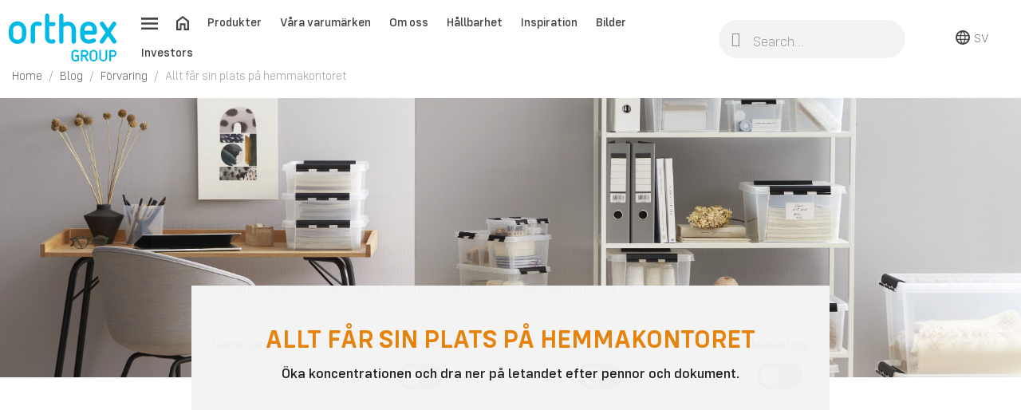

--- FILE ---
content_type: text/html; charset=utf-8
request_url: https://www.orthexgroup.se/inspiration/post/everything-finds-its-place-in-the-home-office
body_size: 30543
content:
<!doctype html>
<html lang="sv-SE">

  <head>
    
      
  <script id="Cookiebot" src="https://consent.cookiebot.com/uc.js" data-cbid="fafb1344-32dd-4548-9755-a311be148385" data-blockingmode="auto" type="text/javascript" async></script>
    <meta charset="utf-8">

  
      <meta name="google-site-verification" content="rWw03Ey0j0oSOmxTTkC4s-9uNn6KlKAHnB02pGoDig8" />
  
  
  
  

  <meta http-equiv="x-ua-compatible" content="ie=edge">



  <title>Organisera hemmakontoret med praktiska och snygga förvaringslådor från SmartStore</title>
  
  
    
  
  <meta name="description" content="I Orthex stora utbud av storlekar och former av SmartStore förvaringslådor finns det en mängd produkter som kommer hjälpa dig skapa ordning och reda på hemmakontoret.">
  <meta name="keywords" content="Orthex,SmartStore,storage,office,Compact,Classic,recycled,basket">

      
          <link rel="alternate" href="https://www.orthexgroup.se/inspiration/post/everything-finds-its-place-in-the-home-office" hreflang="sv-se">
      

  
    <script type="application/ld+json">
  {
    "@context": "https://schema.org",
    "@type": "Organization",
    "name" : "Orthex Group",
    "url" : "https://www.orthexgroup.se/",
          "logo": {
        "@type": "ImageObject",
        "url":"https://www.orthexgroup.se/img/logo-16762747953.jpg"
      }
      }
</script>

<script type="application/ld+json">
  {
    "@context": "https://schema.org",
    "@type": "WebPage",
    "isPartOf": {
      "@type": "WebSite",
      "url":  "https://www.orthexgroup.se/",
      "name": "Orthex Group"
    },
    "name": "Organisera hemmakontoret med praktiska och snygga förvaringslådor från SmartStore",
    "url":  "https://www.orthexgroup.se/inspiration/post/everything-finds-its-place-in-the-home-office"
  }
</script>


  <script type="application/ld+json">
    {
      "@context": "https://schema.org",
      "@type": "BreadcrumbList",
      "itemListElement": [
                  {
            "@type": "ListItem",
            "position": 1,
            "name": "Home",
            "item": "https://www.orthexgroup.se/"
          },                  {
            "@type": "ListItem",
            "position": 2,
            "name": "Blog",
            "item": "https://www.orthexgroup.se/inspiration"
          },                  {
            "@type": "ListItem",
            "position": 3,
            "name": "Förvaring",
            "item": "https://www.orthexgroup.se/inspiration/category/storage"
          },                  {
            "@type": "ListItem",
            "position": 4,
            "name": "Allt får sin plats på hemmakontoret",
            "item": "https://www.orthexgroup.se/inspiration/post/everything-finds-its-place-in-the-home-office"
          }              ]
    }
  </script>
  

  

  
    
  

  
    <meta property="og:title" content="Organisera hemmakontoret med praktiska och snygga förvaringslådor från SmartStore" />
    <meta property="og:description" content="I Orthex stora utbud av storlekar och former av SmartStore förvaringslådor finns det en mängd produkter som kommer hjälpa dig skapa ordning och reda på hemmakontoret." />
    <meta property="og:url" content="https://www.orthexgroup.se/inspiration/post/everything-finds-its-place-in-the-home-office" />
    <meta property="og:site_name" content="Orthex Group" />
    <meta property="og:type" content="website" />  



  <meta name="viewport" content="width=device-width, initial-scale=1">



  <link rel="icon" type="image/vnd.microsoft.icon" href="https://www.orthexgroup.se/img/favicon.ico?1676274827">
  <link rel="shortcut icon" type="image/x-icon" href="https://www.orthexgroup.se/img/favicon.ico?1676274827">



  



  	

  <script type="text/javascript">
        var prestashop = {"cart":{"products":[],"totals":{"total":{"type":"total","label":"Totalt:","amount":0,"value":"0,00\u00a0kr"},"total_including_tax":{"type":"total","label":"Summa (inkl. moms)","amount":0,"value":"0,00\u00a0kr"},"total_excluding_tax":{"type":"total","label":"Totalt (exkl. moms)","amount":0,"value":"0,00\u00a0kr"}},"subtotals":{"products":{"type":"products","label":"Delsumma","amount":0,"value":"0,00\u00a0kr"},"discounts":null,"shipping":{"type":"shipping","label":"Leverans","amount":0,"value":""},"tax":null},"products_count":0,"summary_string":"0 objekt","vouchers":{"allowed":0,"added":[]},"discounts":[],"minimalPurchase":0,"minimalPurchaseRequired":""},"currency":{"id":1,"name":"Svensk krona","iso_code":"SEK","iso_code_num":"752","sign":"kr"},"customer":{"lastname":null,"firstname":null,"email":null,"birthday":null,"newsletter":null,"newsletter_date_add":null,"optin":null,"website":null,"company":null,"siret":null,"ape":null,"is_logged":false,"gender":{"type":null,"name":null},"addresses":[]},"language":{"name":"Svenska (Swedish)","iso_code":"sv","locale":"sv-SE","language_code":"sv-se","is_rtl":"0","date_format_lite":"Y-m-d","date_format_full":"Y-m-d H:i:s","id":2},"page":{"title":"","canonical":null,"meta":{"title":"Orthex Group","description":"","keywords":"","robots":"index"},"page_name":"module-ybc_blog-blog","body_classes":{"lang-sv":true,"lang-rtl":false,"country-SE":true,"currency-SEK":true,"layout-full-width":true,"page-":true,"tax-display-enabled":true,"page-customer-account":false},"admin_notifications":[],"password-policy":{"feedbacks":{"0":"Very weak","1":"Weak","2":"genomsnittlig","3":"Strong","4":"Very strong","Straight rows of keys are easy to guess":"Straight rows of keys are easy to guess","Short keyboard patterns are easy to guess":"Short keyboard patterns are easy to guess","Use a longer keyboard pattern with more turns":"Use a longer keyboard pattern with more turns","Repeats like \"aaa\" are easy to guess":"Repeats like \"aaa\" are easy to guess","Repeats like \"abcabcabc\" are only slightly harder to guess than \"abc\"":"Repeats like \"abcabcabc\" are only slightly harder to guess than \"abc\"","Sequences like abc or 6543 are easy to guess":"Sequences like abc or 6543 are easy to guess","Recent years are easy to guess":"Recent years are easy to guess","Dates are often easy to guess":"Dates are often easy to guess","This is a top-10 common password":"This is a top-10 common password","This is a top-100 common password":"This is a top-100 common password","This is a very common password":"This is a very common password","This is similar to a commonly used password":"This is similar to a commonly used password","A word by itself is easy to guess":"A word by itself is easy to guess","Names and surnames by themselves are easy to guess":"Names and surnames by themselves are easy to guess","Common names and surnames are easy to guess":"Common names and surnames are easy to guess","Use a few words, avoid common phrases":"Use a few words, avoid common phrases","No need for symbols, digits, or uppercase letters":"No need for symbols, digits, or uppercase letters","Avoid repeated words and characters":"Avoid repeated words and characters","Avoid sequences":"Avoid sequences","Avoid recent years":"Avoid recent years","Avoid years that are associated with you":"Avoid years that are associated with you","Avoid dates and years that are associated with you":"Avoid dates and years that are associated with you","Capitalization doesn't help very much":"Capitalization doesn't help very much","All-uppercase is almost as easy to guess as all-lowercase":"All-uppercase is almost as easy to guess as all-lowercase","Reversed words aren't much harder to guess":"Reversed words aren't much harder to guess","Predictable substitutions like '@' instead of 'a' don't help very much":"Predictable substitutions like '@' instead of 'a' don't help very much","Add another word or two. Uncommon words are better.":"Add another word or two. Uncommon words are better."}}},"shop":{"name":"Orthex Group","logo":"https:\/\/www.orthexgroup.se\/img\/logo-16762747953.jpg","stores_icon":"https:\/\/www.orthexgroup.se\/img\/logo_stores.png","favicon":"https:\/\/www.orthexgroup.se\/img\/favicon.ico"},"urls":{"base_url":"https:\/\/www.orthexgroup.se\/","current_url":"https:\/\/www.orthexgroup.se\/inspiration\/post\/everything-finds-its-place-in-the-home-office","shop_domain_url":"https:\/\/www.orthexgroup.se","img_ps_url":"https:\/\/www.orthexgroup.se\/img\/","img_cat_url":"https:\/\/www.orthexgroup.se\/img\/c\/","img_lang_url":"https:\/\/www.orthexgroup.se\/img\/l\/","img_prod_url":"https:\/\/www.orthexgroup.se\/img\/p\/","img_manu_url":"https:\/\/www.orthexgroup.se\/img\/m\/","img_sup_url":"https:\/\/www.orthexgroup.se\/img\/su\/","img_ship_url":"https:\/\/www.orthexgroup.se\/img\/s\/","img_store_url":"https:\/\/www.orthexgroup.se\/img\/st\/","img_col_url":"https:\/\/www.orthexgroup.se\/img\/co\/","img_url":"https:\/\/www.orthexgroup.se\/themes\/orthex\/assets\/img\/","css_url":"https:\/\/www.orthexgroup.se\/themes\/orthex\/assets\/css\/","js_url":"https:\/\/www.orthexgroup.se\/themes\/orthex\/assets\/js\/","pic_url":"https:\/\/www.orthexgroup.se\/upload\/","theme_assets":"https:\/\/www.orthexgroup.se\/themes\/orthex\/assets\/","pages":{"address":"https:\/\/www.orthexgroup.se\/adress","addresses":"https:\/\/www.orthexgroup.se\/adresser","authentication":"https:\/\/www.orthexgroup.se\/inloggning","manufacturer":"https:\/\/www.orthexgroup.se\/brands","cart":"https:\/\/www.orthexgroup.se\/varukorg","category":"https:\/\/www.orthexgroup.se\/index.php?controller=category","cms":"https:\/\/www.orthexgroup.se\/index.php?controller=cms","contact":"https:\/\/www.orthexgroup.se\/kontakta-oss","discount":"https:\/\/www.orthexgroup.se\/rabatt","guest_tracking":"https:\/\/www.orthexgroup.se\/gastsparning","history":"https:\/\/www.orthexgroup.se\/bestallningshistorik","identity":"https:\/\/www.orthexgroup.se\/identitet","index":"https:\/\/www.orthexgroup.se\/","my_account":"https:\/\/www.orthexgroup.se\/mitt-konto","order_confirmation":"https:\/\/www.orthexgroup.se\/bestallningsbekraftelse","order_detail":"https:\/\/www.orthexgroup.se\/index.php?controller=order-detail","order_follow":"https:\/\/www.orthexgroup.se\/folj-bestallning","order":"https:\/\/www.orthexgroup.se\/bestallning","order_return":"https:\/\/www.orthexgroup.se\/index.php?controller=order-return","order_slip":"https:\/\/www.orthexgroup.se\/kreditering","pagenotfound":"https:\/\/www.orthexgroup.se\/sidan-hittades-inte","password":"https:\/\/www.orthexgroup.se\/aterst\u00e4llning-av-losenord","pdf_invoice":"https:\/\/www.orthexgroup.se\/index.php?controller=pdf-invoice","pdf_order_return":"https:\/\/www.orthexgroup.se\/index.php?controller=pdf-order-return","pdf_order_slip":"https:\/\/www.orthexgroup.se\/index.php?controller=pdf-order-slip","prices_drop":"https:\/\/www.orthexgroup.se\/prissankning","product":"https:\/\/www.orthexgroup.se\/index.php?controller=product","registration":"https:\/\/www.orthexgroup.se\/index.php?controller=registration","search":"https:\/\/www.orthexgroup.se\/sok","sitemap":"https:\/\/www.orthexgroup.se\/sitemap","stores":"https:\/\/www.orthexgroup.se\/butiker","supplier":"https:\/\/www.orthexgroup.se\/suppliers","brands":"https:\/\/www.orthexgroup.se\/brands","register":"https:\/\/www.orthexgroup.se\/index.php?controller=registration","order_login":"https:\/\/www.orthexgroup.se\/bestallning?login=1"},"alternative_langs":{"sv-se":"https:\/\/www.orthexgroup.se\/inspiration\/post\/everything-finds-its-place-in-the-home-office"},"actions":{"logout":"https:\/\/www.orthexgroup.se\/?mylogout="},"no_picture_image":{"bySize":{"small_default":{"url":"https:\/\/www.orthexgroup.se\/img\/p\/sv-default-small_default.jpg","width":98,"height":98},"cart_default":{"url":"https:\/\/www.orthexgroup.se\/img\/p\/sv-default-cart_default.jpg","width":125,"height":125},"home_default":{"url":"https:\/\/www.orthexgroup.se\/img\/p\/sv-default-home_default.jpg","width":250,"height":250},"medium_default":{"url":"https:\/\/www.orthexgroup.se\/img\/p\/sv-default-medium_default.jpg","width":452,"height":452},"large_default":{"url":"https:\/\/www.orthexgroup.se\/img\/p\/sv-default-large_default.jpg","width":800,"height":800}},"small":{"url":"https:\/\/www.orthexgroup.se\/img\/p\/sv-default-small_default.jpg","width":98,"height":98},"medium":{"url":"https:\/\/www.orthexgroup.se\/img\/p\/sv-default-home_default.jpg","width":250,"height":250},"large":{"url":"https:\/\/www.orthexgroup.se\/img\/p\/sv-default-large_default.jpg","width":800,"height":800},"legend":""}},"configuration":{"display_taxes_label":true,"display_prices_tax_incl":true,"is_catalog":true,"show_prices":true,"opt_in":{"partner":false},"quantity_discount":{"type":"discount","label":"M\u00e4ngdrabatt"},"voucher_enabled":0,"return_enabled":0},"field_required":[],"breadcrumb":{"links":[{"title":"Hem","url":"https:\/\/www.orthexgroup.se\/"}],"count":1},"link":{"protocol_link":"https:\/\/","protocol_content":"https:\/\/"},"time":1769326550,"static_token":"c59bc8efea87de4ee627aa6b2e845f45","token":"0bacdea1d0c8497fd75e1c5f7f0c4019","debug":false};
        var psemailsubscription_subscription = "https:\/\/www.orthexgroup.se\/module\/ps_emailsubscription\/subscription";
        var ssIsCeInstalled = true;
      </script>
		<link rel="stylesheet" href="https://www.orthexgroup.se/themes/orthex/assets/css/theme.css" media="all">
		<link rel="stylesheet" href="https://www.orthexgroup.se/modules/ps_searchbar/ps_searchbar.css" media="all">
		<link rel="stylesheet" href="https://www.orthexgroup.se/modules/creativeelements/views/css/frontend.min.css?v=2.9.14" media="all">
		<link rel="stylesheet" href="https://www.orthexgroup.se/modules/creativeelements/views/css/ce/11170203.css?v=1704282727" media="all">
		<link rel="stylesheet" href="https://www.orthexgroup.se/modules/creativeelements/views/lib/font-awesome/css/v4-shims.min.css?v=6.2" media="all">
		<link rel="stylesheet" href="https://www.orthexgroup.se/modules/creativeelements/views/css/ce/2170203.css?v=1768564689" media="all">
		<link rel="stylesheet" href="https://www.orthexgroup.se/modules/creativeelements/views/lib/font-awesome/css/regular.min.css?v=6.2" media="all">
		<link rel="stylesheet" href="https://www.orthexgroup.se/modules/creativeelements/views/lib/font-awesome/css/solid.min.css?v=6.2" media="all">
		<link rel="stylesheet" href="https://www.orthexgroup.se/modules/creativeelements/views/lib/font-awesome/css/brands.min.css?v=6.2" media="all">
		<link rel="stylesheet" href="https://www.orthexgroup.se/modules/creativeelements/views/lib/animations/animations.min.css?v=2.9.14" media="all">
		<link rel="stylesheet" href="https://www.orthexgroup.se/modules/creativeelements/views/lib/ceicons/ceicons.min.css?v=2.9.14" media="all">
		<link rel="stylesheet" href="https://www.orthexgroup.se/modules/creativeelements/views/css/ce/7010000.css?v=1704282724" media="all">
		<link rel="stylesheet" href="https://www.orthexgroup.se/modules/ets_superspeed/views/css/ets_superspeed.css" media="all">
		<link rel="stylesheet" href="https://www.orthexgroup.se/themes/orthex/modules/ybc_blog/views/css/slick.css" media="all">
		<link rel="stylesheet" href="https://www.orthexgroup.se/themes/orthex/modules/ybc_blog/views/css/prettyPhoto.css" media="all">
		<link rel="stylesheet" href="https://www.orthexgroup.se/themes/orthex/modules/ybc_blog/views/css/material-icons.css" media="all">
		<link rel="stylesheet" href="https://www.orthexgroup.se/themes/orthex/modules/ybc_blog/views/css/owl.carousel.css" media="all">
		<link rel="stylesheet" href="https://www.orthexgroup.se/themes/orthex/modules/ybc_blog/views/css/owl.theme.css" media="all">
		<link rel="stylesheet" href="https://www.orthexgroup.se/themes/orthex/modules/ybc_blog/views/css/owl.transitions.css" media="all">
		<link rel="stylesheet" href="https://www.orthexgroup.se/themes/orthex/modules/ybc_blog/views/css/blog.css" media="all">
		<link rel="stylesheet" href="https://www.orthexgroup.se/themes/orthex/modules/ybc_blog/views/css/nivo-slider.css" media="all">
		<link rel="stylesheet" href="https://www.orthexgroup.se/themes/orthex/modules/ybc_blog/views/css/themes/default/default.css" media="all">
		<link rel="stylesheet" href="https://www.orthexgroup.se/themes/orthex/modules/ybc_blog/views/css/custom.css" media="all">
		<link rel="stylesheet" href="https://www.orthexgroup.se/js/jquery/ui/themes/base/minified/jquery-ui.min.css" media="all">
		<link rel="stylesheet" href="https://www.orthexgroup.se/js/jquery/ui/themes/base/minified/jquery.ui.theme.min.css" media="all">
		<link rel="stylesheet" href="https://www.orthexgroup.se/modules/ps_imageslider/css/homeslider.css" media="all">
	
	


	<script>
			var ceFrontendConfig = {"environmentMode":{"edit":false,"wpPreview":false},"is_rtl":false,"breakpoints":{"xs":0,"sm":480,"md":768,"lg":1025,"xl":1440,"xxl":1600},"version":"2.9.14","urls":{"assets":"\/modules\/creativeelements\/views\/"},"productQuickView":0,"settings":{"page":[],"general":{"elementor_global_image_lightbox":"1","elementor_lightbox_enable_counter":"yes","elementor_lightbox_enable_fullscreen":"yes","elementor_lightbox_enable_zoom":"yes","elementor_lightbox_title_src":"title","elementor_lightbox_description_src":"caption"},"editorPreferences":[]},"post":{"id":"13090203","title":"Allt%20f%C3%A5r%20sin%20plats%20p%C3%A5%20hemmakontoret","excerpt":""}};
		</script>
        <link rel="preload" href="/modules/creativeelements/views/lib/ceicons/fonts/ceicons.woff2?fj664s" as="font" type="font/woff2" crossorigin>
        <!--CE-JS-->
    
        
      <!-- Google tag (gtag.js) --> <script async src=https://www.googletagmanager.com/gtag/js?id=G-TJSJ4GLEX1></script> <script> window.dataLayer = window.dataLayer || []; function gtag(){dataLayer.push(arguments);} gtag('js', new Date()); gtag('config', 'G-TJSJ4GLEX1'); </script>
    
  
  
  
  
    
    <!-- Google Tag Manager -->
    <script defer>(function(w,d,s,l,i){w[l]=w[l]||[];w[l].push({'gtm.start':
    new Date().getTime(),event:'gtm.js'});var f=d.getElementsByTagName(s)[0],
    j=d.createElement(s),dl=l!='dataLayer'?'&l='+l:'';j.async=true;j.src=
    'https://www.googletagmanager.com/gtm.js?id='+i+dl;f.parentNode.insertBefore(j,f);
    })(window,document,'script','dataLayer','GTM-KS46ZH');</script>
    <!-- End Google Tag Manager -->
  

  <!-- Meta Pixel Code -->
  
<script defer>
!function(f,b,e,v,n,t,s){if(f.fbq)return;n=f.fbq=function(){n.callMethod?n.callMethod.apply(n,arguments):n.queue.push(arguments)};if(!f._fbq)f._fbq=n;n.push=n;n.loaded=!0;n.version='2.0';n.queue=[];t=b.createElement(e);t.async=!0;t.src=v;s=b.getElementsByTagName(e)[0];s.parentNode.insertBefore(t,s)}(window, document,'script','https://connect.facebook.net/en_US/fbevents.js');
fbq('init', '722228476006888');
fbq('track', 'PageView');
</script>
<noscript><img height="1" width="1" style="display:none"src="https://www.facebook.com/tr?id=722228476006888&ev=PageView&noscript=1"/></noscript>

<!-- End Meta Pixel Code -->

  



  <script type="text/javascript">
var sp_link_base ='https://www.orthexgroup.se';
</script>

<script type="text/javascript">
function renderDataAjax(jsonData)
{
    for (var key in jsonData) {
	    if(key=='java_script')
        {
            $('body').append(jsonData[key]);
        }
        else
            if($('#ets_speed_dy_'+key).length)
            {
                if($('#ets_speed_dy_'+key+' #layer_cart').length)
                {
                    $('#ets_speed_dy_'+key).before($('#ets_speed_dy_'+key+' #layer_cart').clone());
                    $('#ets_speed_dy_'+key+' #layer_cart').remove();
                    $('#layer_cart').before('<div class="layer_cart_overlay"></div>');
                }
                $('#ets_speed_dy_'+key).replaceWith(jsonData[key]);  
            }
              
    }
    if($('#header .shopping_cart').length && $('#header .cart_block').length)
    {
        var shopping_cart = new HoverWatcher('#header .shopping_cart');
        var cart_block = new HoverWatcher('#header .cart_block');
        $("#header .shopping_cart a:first").hover(
    		function(){
    			if (ajaxCart.nb_total_products > 0 || parseInt($('.ajax_cart_quantity').html()) > 0)
    				$("#header .cart_block").stop(true, true).slideDown(450);
    		},
    		function(){
    			setTimeout(function(){
    				if (!shopping_cart.isHoveringOver() && !cart_block.isHoveringOver())
    					$("#header .cart_block").stop(true, true).slideUp(450);
    			}, 200);
    		}
    	);
    }
    if(typeof jsonData.custom_js!== undefined && jsonData.custom_js)
        $('head').append('<script src="'+sp_link_base+'/modules/ets_superspeed/views/js/script_custom.js">');
}
</script>

<style>
.layered_filter_ul .radio,.layered_filter_ul .checkbox {
    display: inline-block;
}
.ets_speed_dynamic_hook .cart-products-count{
    display:none!important;
}
.ets_speed_dynamic_hook .ajax_cart_quantity ,.ets_speed_dynamic_hook .ajax_cart_product_txt,.ets_speed_dynamic_hook .ajax_cart_product_txt_s{
    display:none!important;
}
.ets_speed_dynamic_hook .shopping_cart > a:first-child:after {
    display:none!important;
}
</style>   
<script type="text/javascript">
var unlike_text ="Unlike this post";
var like_text ="Like this post";
var baseAdminDir ='//';
var ybc_blog_product_category ='0';
var ybc_blog_polls_g_recaptcha = false;
</script>
<link href="https://www.orthexgroup.se/inspiration/post/everything-finds-its-place-in-the-home-office" rel="canonical" />
    <meta property="og:app_id"        content="id_app" />
    <meta property="og:type"          content="article" />
    <meta property="og:title"         content="Allt får sin plats på hemmakontoret" />
    <meta property="og:image"         content="https://www.orthexgroup.se/img/ybc_blog/post/Lifestyle_SmartStore_Classic_black_homeoffice1.jpg" />
    <meta property="og:description"   content="   
  
   
  
    
  
   Normal 
   0 
   
   
   21 
   
   
   false 
   false 
   false 
   
   EN-GB 
   X-NONE 
   X-NONE 
   
    
    
    
    
    
    
    
    
    
   
   
    
    
    
    
    
    
    
    
    
    
    
    
    
  
   
   
   
   
   
   
   
   
   
   
   
   
   
   
   
   
   
   
   
   
   
   
   
   
   
   
   
   
   
   
   
   
   
   
   
   
   
   
   
   
   
   
   
   
   
   
   
   
   
   
   
   
   
   
   
   
   
   
   
   
   
   
   
   
   
   
   
   
   
   
   
   
   
   
   
   
   
   
   
   
   
   
   
   
   
   
   
   
   
   
   
   
   
   
   
   
   
   
   
   
   
   
   
   
   
   
   
   
   
   
   
   
   
   
   
   
   
   
   
   
   
   
   
   
   
   
   
   
   
   
   
   
   
   
   
   
   
   
   
   
   
   
   
   
   
   
   
   
   
   
   
   
   
   
   
   
   
   
   
   
   
   
   
   
   
   
   
   
   
   
   
   
   
   
   
   
   
   
   
   
   
   
   
   
   
   
   
   
   
   
   
   
   
   
   
   
   
   
   
   
   
   
   
   
   
   
   
   
   
   
   
   
   
   
   
   
   
   
   
   
   
   
   
   
   
   
   
   
   
   
   
   
   
   
   
   
   
   
   
   
   
   
   
   
   
   
   
   
   
   
   
   
   
   
   
   
   
   
   
   
   
   
   
   
   
   
   
   
   
   
   
   
   
   
   
   
   
   
   
   
   
   
   
   
   
   
   
   
   
   
   
   
   
   
   
   
   
   
   
   
   
   
   
   
   
   
   
   
   
   
   
   
   
   
   
   
   
   
   
   
   
   
   
   
   
   
   
   
   
   
   
   
   
   
   
   
   
   
   
   
   
   
   
   
   
   
   
   
   
   
   
   
   
   
   
   
   
   
   
   
   
   
   
   
   
   
   
   
   
   
   
   
   
   
   
   
  
   
 
 /* Style Definitions */
 table.MsoNormalTable
	{mso-style-name:&quot;Table Normal&quot;;
	mso-tstyle-rowband-size:0;
	mso-tstyle-colband-size:0;
	mso-style-noshow:yes;
	mso-style-priority:99;
	mso-style-parent:&quot;&quot;;
	mso-padding-alt:0cm 5.4pt 0cm 5.4pt;
	mso-para-margin-top:0cm;
	mso-para-margin-right:0cm;
	mso-para-margin-bottom:8.0pt;
	mso-para-margin-left:0cm;
	line-height:107%;
	mso-pagination:widow-orphan;
	font-size:11.0pt;
	font-family:&quot;Calibri&quot;,sans-serif;
	mso-ascii-font-family:Calibri;
	mso-ascii-theme-font:minor-latin;
	mso-hansi-font-family:Calibri;
	mso-hansi-theme-font:minor-latin;
	mso-bidi-font-family:&quot;Times New Roman&quot;;
	mso-bidi-theme-font:minor-bidi;
	mso-ansi-language:EN-GB;
	mso-fareast-language:EN-US;}
 
  Öka koncentrationen och dra ner på letandet efter pennor och dokument.  " />
    <meta itemprop="author"           content="Mathilda Gustavsson"/>
    <meta property="og:url"           content="https://www.orthexgroup.se/inspiration/post/everything-finds-its-place-in-the-home-office" />
    <meta name="twitter:card"         content="summary_large_image" />
     
<meta name="generator" content="Powered by Creative Slider 6.6.9 - Multi-Purpose, Responsive, Parallax, Mobile-Friendly Slider Module for PrestaShop." />




    
  </head>

  <body id="ybc_blog_page" class="lang-sv country-se ybc_blog elementor-page elementor-page-13090203">

    
      
    

    <main>
      


      <header id="header">
        
          	        <div data-elementor-type="header" data-elementor-id="11170203" class="elementor elementor-11170203" data-elementor-settings="[]">
            <div class="elementor-section-wrap">
                        <section class="elementor-element elementor-element-b0f9da5 elementor-section-stretched elementor-section-full_width elementor-section-height-min-height elementor-section-content-middle elementor-hidden-phone elementor-section-height-default elementor-section-items-middle elementor-section elementor-top-section" data-id="b0f9da5" data-element_type="section" id="onlydeskop" data-settings="{&quot;stretch_section&quot;:&quot;section-stretched&quot;,&quot;sticky&quot;:&quot;top&quot;,&quot;sticky_on&quot;:[&quot;mobile&quot;],&quot;sticky_offset&quot;:0,&quot;sticky_effects_offset&quot;:0}">
                  <div class="elementor-container elementor-column-gap-default">
                            <div class="elementor-row">
                <div class="elementor-element elementor-element-8537318 elementor-column elementor-col-25 elementor-top-column" data-id="8537318" data-element_type="column">
            <div class="elementor-column-wrap elementor-element-populated">
                <div class="elementor-widget-wrap">
                <div class="elementor-element elementor-element-601b2d7 elementor-widget elementor-widget-image" data-id="601b2d7" data-element_type="widget" data-widget_type="image.default">
        <div class="elementor-widget-container">        <div class="elementor-image">
                            <a href="/">
                    <img src="/img/cms/Logos/logo_orthex_group.svg" alt="" loading="lazy" width="135" height="60">                    </a>
                                </div>
        </div>        </div>
                        </div>
            </div>
        </div>
                <div class="elementor-element elementor-element-49e8275 elementor-column elementor-col-25 elementor-top-column" data-id="49e8275" data-element_type="column">
            <div class="elementor-column-wrap elementor-element-populated">
                <div class="elementor-widget-wrap">
                <div class="elementor-element elementor-element-e7c7531 elementor-widget elementor-widget-ps-widget-module" data-id="e7c7531" data-element_type="widget" data-widget_type="ps-widget-module.default">
        <div class="elementor-widget-container"><!-- ahps_menu -->

<div class="menu ahpsmenu" id="_desktop_top_menu">
    
          <ul   id="top-menu" class="top-menu "  data-depth="0">
                  <li><a href="#" class="menu-open"><img src="/themes/orthex/assets/img/icons/hamburger.svg" /></a></li>
          <li><a href="/" class="menu-home hidden-md-down"><img src="/themes/orthex/assets/img/icons/home.svg" /></a></li>
                                            <li  class="hidden-md-down">
          
          <a
            data-target="top-menu-f2bb38a9df6d3f684abe5e0aa7a1729a" 
              class="open category" href="#"                       >
                                Produkter
                    </a></li>

                                      <li  class="hidden-md-down">
          
          <a
            data-target="top-menu-81aaddbd8d6f7ac758ad0962f665b8c3" 
              class="open std" href="#"                       >
                                Våra varumärken
                    </a></li>

                                      <li  class="hidden-md-down">
          
          <a
            data-target="top-menu-c7eab5b042dfc56d9cb385858203bd0e" 
              class="open std" href="#"                       >
                                Om oss
                    </a></li>

                                      <li  class="hidden-md-down">
          
          <a
            data-target="top-menu-ff3bd733e046c75df87439bf2c090ff8" 
              class="open std" href="#"                       >
                                Hållbarhet
                    </a></li>

                                      <li  class="hidden-md-down">
          
          <a
            data-target="top-menu-1042b952a476d13bbcb7d5a1b366e297" 
             href="/inspiration"  class="internal-target std"                        >
                                Inspiration
                    </a></li>

                                      <li  class="hidden-md-down">
          
          <a
            data-target="top-menu-42d81772dcd0abdc48d6362abb13e3b4" 
             href="https://orthex.adeonamediabank.com/"  class="blank-target std"               target="_blank"           >
                                Bilder
                    </a></li>

                                      <li  class="hidden-md-down">
          
          <a
            data-target="top-menu-786a1a5f915efd07ec1173258a16122e" 
             href="https://investors.orthexgroup.com/"  class="blank-target std"               target="_blank"           >
                                Investors
                    </a></li>

                        </ul>
    
    <div class="clearfix"></div>
</div>

<div id="_desktop_side_menu_overlay">

</div>
<div class="side-menu ahpsmenu" id="_desktop_side_menu">
    <a href="javascript:void();" class="close-menu">
      <img src="/themes/orthex/assets/img/icons/close.svg" alt="" width="18px" height="18px">
    </a>
    <a href="/" class="logo-menu">
      <img src="/modules/ets_superspeed/views/img/preloading.png" data-src="/img/cms/library/furniture/logo_orthex_group.svg" class="lazyload" alt="" width="135" height="60">
    </a>
    
          <ul   id="top-menu" class="top-menu "  data-depth="0">
                                            <li >
          
          <a
            data-target="top-menu-f2bb38a9df6d3f684abe5e0aa7a1729a" 
              class="open category" href="#"                       >
                                Produkter
                    </a></li>

                      
          <ul   class="top-menu menu-dropdown category" id="top-menu-f2bb38a9df6d3f684abe5e0aa7a1729a" data-depth="1">
                          <li  class="close-current"><a href="javascript:void();">Produkter</a></li>

                                    <li >
          
          <a
            data-target="top-menu-b41adb47597ec7981f6639d939cbc3b4" 
              class="open category" href="#"                       >
           <img src="/modules/ets_superspeed/views/img/preloading.png" data-src="/img/c/103-0_thumb.jpg" class="lazyload menu-icon">                      Förvaring
                    </a></li>

                      
          <ul   class="top-menu menu-dropdown category" id="top-menu-b41adb47597ec7981f6639d939cbc3b4" data-depth="2">
                          <li  class="close-current"><a href="javascript:void();">Förvaring</a></li>

                                    <li >
          
          <a
            data-target="top-menu-625d4a602367dfd6980d4c4b4c0cbd01" 
             href="/113-vattentalig-forvaring"  class="internal-target category"                        >
                                Vattentålig förvaring
                    </a></li>

                                      <li >
          
          <a
            data-target="top-menu-d6664e895cb9b2bd61c35e38fcf89ac7" 
             href="/114-extremt-hallbar-forvaring"  class="internal-target category"                        >
                                Extremt hållbar förvaring
                    </a></li>

                                      <li >
          
          <a
            data-target="top-menu-cc5af108f592c071551f7f326551a99d" 
              class="open category" href="#"                       >
                                Förvaringslådor
                    </a></li>

                      
          <ul   class="top-menu menu-dropdown category" id="top-menu-cc5af108f592c071551f7f326551a99d" data-depth="3">
                          <li  class="close-current"><a href="javascript:void();">Förvaringslådor</a></li>

                                    <li >
          
          <a
            data-target="top-menu-d08ec7dc873d85d08742cc146e6c6242" 
             href="/108-smartstore-classic"  class="internal-target category"                        >
                                SmartStore™ Classic
                    </a></li>

                                      <li >
          
          <a
            data-target="top-menu-1bc52d1997aaffd13966f7e5af3634a2" 
             href="/110-smartstore-recycled"  class="internal-target category"                        >
                                SmartStore™ Recycled
                    </a></li>

                                      <li >
          
          <a
            data-target="top-menu-58e5c90739e6d9132c1588baf3de71eb" 
             href="/109-smartstore-home"  class="internal-target category"                        >
                                SmartStore™ Home
                    </a></li>

                                      <li >
          
          <a
            data-target="top-menu-020174b44805a3dc7c4696feafca1565" 
             href="/107-smartstore-compact"  class="internal-target category"                        >
                                SmartStore™ Compact
                    </a></li>

                                      <li >
          
          <a
            data-target="top-menu-6a3b6d67687d8e8cf0c0cf56d401d7d5" 
             href="/26487-smartstore-comfort"  class="internal-target category"                        >
                                SmartStore™ Comfort
                    </a></li>

                                      <li >
          
          <a
            data-target="top-menu-5d6c7568225bee68960cbd7655338a69" 
             href="/26475-smartstore-module"  class="internal-target category"                        >
                                SmartStore™ Module
                    </a></li>

                                      <li >
          
          <a
            data-target="top-menu-5dd41b0f343ed001aa76f1e3e700c487" 
             href="/106-smartstore-compact-clear"  class="internal-target category"                        >
                                SmartStore™ Compact Clear
                    </a></li>

                                      <li >
          
          <a
            data-target="top-menu-7bdce1bacb04bb36a2399c73bd647abb" 
             href="/111-smartstore-basic"  class="internal-target category"                        >
                                SmartStore™ Basic
                    </a></li>

                        </ul>
    
                                      <li >
          
          <a
            data-target="top-menu-bf9ae1f86b436342b825af6f88352462" 
              class="open category" href="#"                       >
                                Färgglada &amp; dekorativa förvaringslådor
                    </a></li>

                      
          <ul   class="top-menu menu-dropdown category" id="top-menu-bf9ae1f86b436342b825af6f88352462" data-depth="3">
                          <li  class="close-current"><a href="javascript:void();">Färgglada &amp; dekorativa förvaringslådor</a></li>

                                    <li >
          
          <a
            data-target="top-menu-cb2bc7baf38bab4117624b595323300c" 
             href="/116-smartstore-colour"  class="internal-target category"                        >
                                SmartStore™ Colour
                    </a></li>

                                      <li >
          
          <a
            data-target="top-menu-cdaf3683545d271822260cdcf1b9be1a" 
             href="/117-smartstore-deco"  class="internal-target category"                        >
                                SmartStore™ Deco
                    </a></li>

                        </ul>
    
                                      <li >
          
          <a
            data-target="top-menu-aa2169ba51d45fc15e8b76f0e700ac53" 
             href="/118-insatser-och-organizers"  class="internal-target category"                        >
                                Insatser och organizers
                    </a></li>

                                      <li >
          
          <a
            data-target="top-menu-9a17cd7b3bfd9294f39acade4cdfbc1b" 
              class="open category" href="#"                       >
                                Förvaringskorgar
                    </a></li>

                      
          <ul   class="top-menu menu-dropdown category" id="top-menu-9a17cd7b3bfd9294f39acade4cdfbc1b" data-depth="3">
                          <li  class="close-current"><a href="javascript:void();">Förvaringskorgar</a></li>

                                    <li >
          
          <a
            data-target="top-menu-142c054cd7b1e456acce7ccd1cd575c2" 
             href="/121-stilrena-forvaringskorgar"  class="internal-target category"                        >
                                Stilrena förvaringskorgar
                    </a></li>

                                      <li >
          
          <a
            data-target="top-menu-7d2a3f9abbe1fa3c83ee98b0f6fadfa2" 
             href="/122-enkla-forvaringskorgar"  class="internal-target category"                        >
                                Enkla förvaringskorgar
                    </a></li>

                        </ul>
    
                                      <li >
          
          <a
            data-target="top-menu-e1983001d89f5a36807625650f0b7020" 
             href="/119-underbaddsforvaring"  class="internal-target category"                        >
                                Underbäddsförvaring
                    </a></li>

                                      <li >
          
          <a
            data-target="top-menu-8b54ce55f736133bcd962e11e9c37933" 
              class="open category" href="#"                       >
                                Matförvaring
                    </a></li>

                      
          <ul   class="top-menu menu-dropdown category" id="top-menu-8b54ce55f736133bcd962e11e9c37933" data-depth="3">
                          <li  class="close-current"><a href="javascript:void();">Matförvaring</a></li>

                                    <li >
          
          <a
            data-target="top-menu-9a348ea75423062df5842c6d105c05f8" 
             href="/26463-kylforvaring"  class="internal-target category"                        >
                                Kylförvaring
                    </a></li>

                                      <li >
          
          <a
            data-target="top-menu-d07102b381827e8b901a17df4bd633af" 
             href="/26464-frysforvaring"  class="internal-target category"                        >
                                Frysförvaring
                    </a></li>

                                      <li >
          
          <a
            data-target="top-menu-ee4df05965446b219bd4ed88dc3e1e9d" 
             href="/26471-matforvaring-av-glas"  class="internal-target category"                        >
                                Matförvaring av glas
                    </a></li>

                                      <li >
          
          <a
            data-target="top-menu-77e6ed9c5b023bd471a9307129503f7d" 
             href="/26453-torrforvaring"  class="internal-target category"                        >
                                Torrförvaring
                    </a></li>

                                      <li >
          
          <a
            data-target="top-menu-a93e1e332f93b64100f5a9f6c75c2c17" 
             href="/26462-smartstore-compact-clear"  class="internal-target category"                        >
                                SmartStore™ Compact Clear
                    </a></li>

                        </ul>
    
                                      <li >
          
          <a
            data-target="top-menu-ebf7ad6977c801469c546f30cb415c3b" 
             href="/104-kallsortering"  class="internal-target category"                        >
                                Källsortering
                    </a></li>

                        </ul>
    
                                      <li >
          
          <a
            data-target="top-menu-4511bf471dfbc51479713ddffc0472d2" 
              class="open category" href="#"                       >
           <img src="/modules/ets_superspeed/views/img/preloading.png" data-src="/img/c/129-0_thumb.jpg" class="lazyload menu-icon">                      Kök
                    </a></li>

                      
          <ul   class="top-menu menu-dropdown category" id="top-menu-4511bf471dfbc51479713ddffc0472d2" data-depth="2">
                          <li  class="close-current"><a href="javascript:void();">Kök</a></li>

                                    <li >
          
          <a
            data-target="top-menu-f05b2e3ebabf98c2d20f80003a9ab909" 
              class="open category" href="#"                       >
                                Köksredskap
                    </a></li>

                      
          <ul   class="top-menu menu-dropdown category" id="top-menu-f05b2e3ebabf98c2d20f80003a9ab909" data-depth="3">
                          <li  class="close-current"><a href="javascript:void();">Köksredskap</a></li>

                                    <li >
          
          <a
            data-target="top-menu-9fca6a1152881999a35de7cf092b98ec" 
             href="/139-knivar-skarbrador"  class="internal-target category"                        >
                                Knivar &amp; skärbrädor
                    </a></li>

                                      <li >
          
          <a
            data-target="top-menu-df806572ed28a2acc355dd1dbc804f68" 
             href="/140-slevar"  class="internal-target category"                        >
                                Slevar
                    </a></li>

                                      <li >
          
          <a
            data-target="top-menu-37303a7cdbf3c28720b57afc0c2f2ced" 
             href="/141-stekspadar-pincetter"  class="internal-target category"                        >
                                Stekspadar &amp; pincetter
                    </a></li>

                                      <li >
          
          <a
            data-target="top-menu-3377c649b99b6411637a8431d99ab99b" 
             href="/142-vispar-silar"  class="internal-target category"                        >
                                Vispar &amp; silar
                    </a></li>

                                      <li >
          
          <a
            data-target="top-menu-de2dc46054d8ec012a3485c2d9a1c9a5" 
             href="/143-nylonredskap"  class="internal-target category"                        >
                                Nylonredskap
                    </a></li>

                                      <li >
          
          <a
            data-target="top-menu-f96702c61fcfc6c279825b5c9f2edcac" 
             href="/144-rivjarn-osthyvlar"  class="internal-target category"                        >
                                Rivjärn &amp; osthyvlar
                    </a></li>

                                      <li >
          
          <a
            data-target="top-menu-99e47d76038edc16c1a660e50b221a00" 
             href="/145-skalare-pressar"  class="internal-target category"                        >
                                Skalare &amp; pressar
                    </a></li>

                                      <li >
          
          <a
            data-target="top-menu-c9490404696101bd27d9c445767db06c" 
             href="/146-korkskruvar-kapsyloppnare"  class="internal-target category"                        >
                                Korkskruvar &amp; kapsylöppnare
                    </a></li>

                                      <li >
          
          <a
            data-target="top-menu-85d0020a714c409ea9e5fa337d12a3da" 
             href="/147-redskapslador-diskstall"  class="internal-target category"                        >
                                Redskapslådor &amp; diskställ
                    </a></li>

                                      <li >
          
          <a
            data-target="top-menu-e2aa8b28ff912fb3b70b2b8c0920f879" 
             href="/148-ovriga-koksredskap"  class="internal-target category"                        >
                                Övriga köksredskap
                    </a></li>

                        </ul>
    
                                      <li >
          
          <a
            data-target="top-menu-5a402bf2cd84a95a20f14c2e9b6f3bdd" 
              class="open category" href="#"                       >
                                 Matförvaring
                    </a></li>

                      
          <ul   class="top-menu menu-dropdown category" id="top-menu-5a402bf2cd84a95a20f14c2e9b6f3bdd" data-depth="3">
                          <li  class="close-current"><a href="javascript:void();"> Matförvaring</a></li>

                                    <li >
          
          <a
            data-target="top-menu-36fee373d92bdf2444fd38496bd11508" 
             href="/133-kylforvaring"  class="internal-target category"                        >
                                Kylförvaring
                    </a></li>

                                      <li >
          
          <a
            data-target="top-menu-36f8d26b5084458843da0785eb1b7592" 
             href="/134-frysforvaring"  class="internal-target category"                        >
                                Frysförvaring
                    </a></li>

                                      <li >
          
          <a
            data-target="top-menu-7388f5a646ed982a72b26c2b46c6a642" 
             href="/136-matforvaring-i-glas"  class="internal-target category"                        >
                                Matförvaring i glas
                    </a></li>

                                      <li >
          
          <a
            data-target="top-menu-5cb0a5c14d257e81d68ee12dffc102c0" 
             href="/131-torrforvaring"  class="internal-target category"                        >
                                Torrförvaring
                    </a></li>

                                      <li >
          
          <a
            data-target="top-menu-465a1f757698a7316af6b104fd1a46b9" 
             href="/26466-smartstore-compact"  class="internal-target category"                        >
                                SmartStore™ Compact
                    </a></li>

                                      <li >
          
          <a
            data-target="top-menu-ab0a39c605f7cfd7978be46c259606fd" 
             href="/132-smartstore-compact-clear"  class="internal-target category"                        >
                                SmartStore™ Compact Clear
                    </a></li>

                        </ul>
    
                                      <li >
          
          <a
            data-target="top-menu-445934baadd0bd9a7c809e931834f7ef" 
              class="open category" href="#"                       >
                                Bakning
                    </a></li>

                      
          <ul   class="top-menu menu-dropdown category" id="top-menu-445934baadd0bd9a7c809e931834f7ef" data-depth="3">
                          <li  class="close-current"><a href="javascript:void();">Bakning</a></li>

                                    <li >
          
          <a
            data-target="top-menu-c980752b5568b49b4d49bb0a734fc543" 
             href="/152-bakredskap"  class="internal-target category"                        >
                                Bakredskap
                    </a></li>

                                      <li >
          
          <a
            data-target="top-menu-6b96be0366d4154a567baa45ef460024" 
             href="/150-vispskalar"  class="internal-target category"                        >
                                Vispskålar
                    </a></li>

                                      <li >
          
          <a
            data-target="top-menu-e76b5cfb2cba0e7d18d35fbd5aebf778" 
             href="/151-mattkannor"  class="internal-target category"                        >
                                Måttkannor
                    </a></li>

                                      <li >
          
          <a
            data-target="top-menu-be254e4e001d1c792236a09991038278" 
             href="/153-kakmatt"  class="internal-target category"                        >
                                Kakmått
                    </a></li>

                                      <li >
          
          <a
            data-target="top-menu-f76dd48b468e8eaa33203629819b066b" 
             href="/154-bakformar"  class="internal-target category"                        >
                                Bakformar
                    </a></li>

                        </ul>
    
                                      <li >
          
          <a
            data-target="top-menu-9ea703b032b77ce5811ffb0c36978590" 
             href="/26470-servis"  class="internal-target category"                        >
                                Servis
                    </a></li>

                        </ul>
    
                                      <li >
          
          <a
            data-target="top-menu-696467d3a888ece5c373dfc1d6263704" 
              class="open category" href="#"                       >
           <img src="/modules/ets_superspeed/views/img/preloading.png" data-src="/img/c/164-0_thumb.jpg" class="lazyload menu-icon">                      Växtmiljö
                    </a></li>

                      
          <ul   class="top-menu menu-dropdown category" id="top-menu-696467d3a888ece5c373dfc1d6263704" data-depth="2">
                          <li  class="close-current"><a href="javascript:void();">Växtmiljö</a></li>

                                    <li >
          
          <a
            data-target="top-menu-d069da6ed10987c7085fd5a6fdd92b4f" 
              class="open category" href="#"                       >
                                Krukor
                    </a></li>

                      
          <ul   class="top-menu menu-dropdown category" id="top-menu-d069da6ed10987c7085fd5a6fdd92b4f" data-depth="3">
                          <li  class="close-current"><a href="javascript:void();">Krukor</a></li>

                                    <li >
          
          <a
            data-target="top-menu-65da06f726f7e6aaaf1c46cc8f21e6c1" 
             href="/167-vanliga-krukor"  class="internal-target category"                        >
                                Vanliga krukor
                    </a></li>

                                      <li >
          
          <a
            data-target="top-menu-158d1bd20102d7e93cbe0f0df37baa26" 
             href="/166-krukor-med-sjalvbevattning"  class="internal-target category"                        >
                                Krukor med självbevattning
                    </a></li>

                        </ul>
    
                                      <li >
          
          <a
            data-target="top-menu-ddd3eb6a00e3c3a9f7372d48a706f91a" 
              class="open category" href="#"                       >
                                Balkonglådor
                    </a></li>

                      
          <ul   class="top-menu menu-dropdown category" id="top-menu-ddd3eb6a00e3c3a9f7372d48a706f91a" data-depth="3">
                          <li  class="close-current"><a href="javascript:void();">Balkonglådor</a></li>

                                    <li >
          
          <a
            data-target="top-menu-5e1499aabde8cce8be0728364c83a690" 
             href="/170-vanliga-balkonglador"  class="internal-target category"                        >
                                Vanliga balkonglådor
                    </a></li>

                                      <li >
          
          <a
            data-target="top-menu-d8edb40669d140ea70ea392188fce593" 
             href="/169-balkonglador-med-sjalvbevattning"  class="internal-target category"                        >
                                Balkonglådor med självbevattning
                    </a></li>

                        </ul>
    
                                      <li >
          
          <a
            data-target="top-menu-f4a30403a8efeb7f4c288736fae5a706" 
             href="/172-vattenkannor"  class="internal-target category"                        >
                                Vattenkannor
                    </a></li>

                                      <li >
          
          <a
            data-target="top-menu-1d4587f10d12dfa2a479f902d039bf98" 
             href="/173-sprayflaskor"  class="internal-target category"                        >
                                Sprayflaskor
                    </a></li>

                                      <li >
          
          <a
            data-target="top-menu-b1f27ad1ddb4a7738c1167a1ac490d31" 
             href="/171-fat"  class="internal-target category"                        >
                                Fat
                    </a></li>

                        </ul>
    
                                      <li >
          
          <a
            data-target="top-menu-40db02ae74846974d72fee636eb41895" 
              class="open category" href="#"                       >
           <img src="/modules/ets_superspeed/views/img/preloading.png" data-src="/img/c/156-0_thumb.jpg" class="lazyload menu-icon">                      Hem &amp; uteliv
                    </a></li>

                      
          <ul   class="top-menu menu-dropdown category" id="top-menu-40db02ae74846974d72fee636eb41895" data-depth="2">
                          <li  class="close-current"><a href="javascript:void();">Hem &amp; uteliv</a></li>

                                    <li >
          
          <a
            data-target="top-menu-9586d8e401a5de0c26e6939ceb258544" 
             href="/159-hinkar-baljor"  class="internal-target category"                        >
                                Hinkar &amp; baljor
                    </a></li>

                                      <li >
          
          <a
            data-target="top-menu-a89d35eb7bfc394f8f1bca19a7ddc4be" 
             href="/160-tunnor"  class="internal-target category"                        >
                                Tunnor
                    </a></li>

                                      <li >
          
          <a
            data-target="top-menu-33bced350f01fe167448ca02ef49cad0" 
             href="/163-fagelmatare"  class="internal-target category"                        >
                                Fågelmatare
                    </a></li>

                                      <li >
          
          <a
            data-target="top-menu-1f91fac675a99f63ff5075e2c3470ae7" 
             href="/161-postlador"  class="internal-target category"                        >
                                Postlådor
                    </a></li>

                                      <li >
          
          <a
            data-target="top-menu-4e5f0eb5ddccbe669fd10789b63e28cd" 
             href="/157-tvattkorgar"  class="internal-target category"                        >
                                Tvättkorgar
                    </a></li>

                                      <li >
          
          <a
            data-target="top-menu-7b50c9c487074662c1edf9e89514e527" 
             href="/158-papperskorgar"  class="internal-target category"                        >
                                Papperskorgar
                    </a></li>

                                      <li >
          
          <a
            data-target="top-menu-bb7df767081f62d0ea79230e95b5a0cc" 
             href="/162-badrumsprodukter-for-barn"  class="internal-target category"                        >
                                Badrumsprodukter för barn
                    </a></li>

                        </ul>
    
                        </ul>
    
                                      <li >
          
          <a
            data-target="top-menu-81aaddbd8d6f7ac758ad0962f665b8c3" 
              class="open std" href="#"                       >
                                Våra varumärken
                    </a></li>

                      
          <ul   class="top-menu menu-dropdown std" id="top-menu-81aaddbd8d6f7ac758ad0962f665b8c3" data-depth="1">
                          <li  class="close-current"><a href="javascript:void();">Våra varumärken</a></li>

                                    <li >
          
          <a
            data-target="top-menu-85c9154ebd31d8b649b397c9350b6baa" 
              class="open icon" href="#"                       >
           <img src="/modules/ets_superspeed/views/img/preloading.png" data-src="/img/cms/Logos/smartstore_brand.svg" class="lazyload menu-icon">                    </a></li>

                      
          <ul   class="top-menu menu-dropdown icon" id="top-menu-85c9154ebd31d8b649b397c9350b6baa" data-depth="2">
                          <li  class="close-current"><a href="javascript:void();">SmartStore</a></li>

                                    <li >
          
          <a
            data-target="top-menu-5ad04b75b59acfe73ddba730ff1f4bc6" 
             href="https://www.orthexgroup.se/content/39-smartstore"  class="internal-target std"                        >
                                SmartStore
                    </a></li>

                                      <li >
          
          <a
            data-target="top-menu-6a18252b9d54df2b6f2fab8c48d29c64" 
             href="https://www.orthexgroup.se/content/117-namnbyte"  class="internal-target std"                        >
                                Namnbyte
                    </a></li>

                                      <li >
          
          <a
            data-target="top-menu-f25f005a70f1e8d15d24b7430d4ebac9" 
             href="/content/86-colour-code-system"  class="internal-target std"                        >
                                Färgkodssystem
                    </a></li>

                                      <li >
          
          <a
            data-target="top-menu-27d3fb579399ff9b4befe55322ad6217" 
             href="https://www.orthexgroup.se/content/85-catalogues"  class="internal-target std"                        >
                                Kataloger
                    </a></li>

                        </ul>
    
                                      <li >
          
          <a
            data-target="top-menu-0089503840c467b6a98ca6bc6c96e425" 
              class="open icon" href="#"                       >
           <img src="/modules/ets_superspeed/views/img/preloading.png" data-src="/img/cms/Logos/gastromax_brand.svg" class="lazyload menu-icon">                    </a></li>

                      
          <ul   class="top-menu menu-dropdown icon" id="top-menu-0089503840c467b6a98ca6bc6c96e425" data-depth="2">
                          <li  class="close-current"><a href="javascript:void();">GastroMax</a></li>

                                    <li >
          
          <a
            data-target="top-menu-5a4256c472c8985202ce938eef007a5a" 
             href="https://www.orthexgroup.se/content/42-gastromax"  class="internal-target std"                        >
                                GastroMax
                    </a></li>

                                      <li >
          
          <a
            data-target="top-menu-3c47cce49a9a6d3233160f451428684d" 
             href="https://www.orthexgroup.se/content/85-catalogues"  class="internal-target std"                        >
                                Kataloger
                    </a></li>

                        </ul>
    
                                      <li >
          
          <a
            data-target="top-menu-536c4ba42e4662f42e9ca2833cac5bc1" 
              class="open icon" href="#"                       >
           <img src="/modules/ets_superspeed/views/img/preloading.png" data-src="/img/cms/Logos/orthex_brand.svg" class="lazyload menu-icon">                    </a></li>

                      
          <ul   class="top-menu menu-dropdown icon" id="top-menu-536c4ba42e4662f42e9ca2833cac5bc1" data-depth="2">
                          <li  class="close-current"><a href="javascript:void();">Orthex</a></li>

                                    <li >
          
          <a
            data-target="top-menu-d1d1278b3c972a8e83c65a13a2bfce9a" 
             href="https://www.orthexgroup.se/content/37-orthex"  class="internal-target std"                        >
                                Orthex
                    </a></li>

                                      <li >
          
          <a
            data-target="top-menu-ba262ab53bb17a3a1055491fb5ed2a54" 
             href="https://www.orthexgroup.se/content/85-catalogues"  class="internal-target std"                        >
                                Kataloger
                    </a></li>

                        </ul>
    
                        </ul>
    
                                      <li >
          
          <a
            data-target="top-menu-c7eab5b042dfc56d9cb385858203bd0e" 
              class="open std" href="#"                       >
                                Om oss
                    </a></li>

                      
          <ul   class="top-menu menu-dropdown std" id="top-menu-c7eab5b042dfc56d9cb385858203bd0e" data-depth="1">
                          <li  class="close-current"><a href="javascript:void();">Om oss</a></li>

                                    <li >
          
          <a
            data-target="top-menu-517d5f0def1b58d6e75814626bdd8be1" 
              class="open std" href="#"                       >
                                Om Orthex Group
                    </a></li>

                      
          <ul   class="top-menu menu-dropdown std" id="top-menu-517d5f0def1b58d6e75814626bdd8be1" data-depth="2">
                          <li  class="close-current"><a href="javascript:void();">Om Orthex Group</a></li>

                                    <li >
          
          <a
            data-target="top-menu-b017ce456fbe61e74afceca671be11b7" 
             href="https://www.orthexgroup.se/content/11-orthex-group-today"  class="internal-target std"                        >
                                Orthex Group idag
                    </a></li>

                                      <li >
          
          <a
            data-target="top-menu-ad06a3ef5a5078e466611347b4235318" 
             href="https://www.orthexgroup.se/content/12-key-figures"  class="internal-target std"                        >
                                Orthex Group nyckeltal
                    </a></li>

                                      <li >
          
          <a
            data-target="top-menu-3853680de028ad7b8f73136518c782d0" 
             href="https://www.orthexgroup.se/content/13-history"  class="internal-target std"                        >
                                Historia
                    </a></li>

                                      <li >
          
          <a
            data-target="top-menu-fe1e772a3107ad68746305a01685e89d" 
             href="https://www.orthexgroup.se/content/85-catalogues"  class="internal-target std"                        >
                                Kataloger
                    </a></li>

                        </ul>
    
                                      <li >
          
          <a
            data-target="top-menu-e8ad75f0ad49feac7c668a2a7db3570c" 
             href="https://www.orthexgroup.se/content/10-symbols"  class="internal-target std"                        >
                                Symboler
                    </a></li>

                                      <li >
          
          <a
            data-target="top-menu-a85ccb90572cade92ee886b313f7106a" 
             href="https://www.orthexgroup.se/content/19-karriar"  class="internal-target std"                        >
                                Karriär
                    </a></li>

                                      <li >
          
          <a
            data-target="top-menu-2819577bab6be3e046d1535fbcccc823" 
              class="open std" href="#"                       >
                                Hitta produkt
                    </a></li>

                      
          <ul   class="top-menu menu-dropdown std" id="top-menu-2819577bab6be3e046d1535fbcccc823" data-depth="2">
                          <li  class="close-current"><a href="javascript:void();">Hitta produkt</a></li>

                                    <li >
          
          <a
            data-target="top-menu-a765025e2af59734861c71e48e4a339e" 
             href="https://www.orthexgroup.se/content/22-hitta-produkt"  class="internal-target std"                        >
                                Hitta produkt
                    </a></li>

                                      <li >
          
          <a
            data-target="top-menu-a12ea8e3de99af3eb4451786c1203a7c" 
             href="/content/43-outlet"  class="internal-target std"                        >
                                Outlet
                    </a></li>

                        </ul>
    
                                      <li >
          
          <a
            data-target="top-menu-06cff4a6306033025c529d1f08964417" 
             href="https://www.orthexgroup.se/content/23-faq"  class="internal-target std"                        >
                                FAQ
                    </a></li>

                                      <li >
          
          <a
            data-target="top-menu-873d5a6d6c9097b9ce2e7c20754400df" 
              class="open std" href="#"                       >
                                Kontakta oss
                    </a></li>

                      
          <ul   class="top-menu menu-dropdown std" id="top-menu-873d5a6d6c9097b9ce2e7c20754400df" data-depth="2">
                          <li  class="close-current"><a href="javascript:void();">Kontakta oss</a></li>

                                    <li >
          
          <a
            data-target="top-menu-7aa976bb463afe4992f0da110fa8ce98" 
             href="https://www.orthexgroup.se/content/17-contact-information"  class="internal-target std"                        >
                                Kontaktuppgifter
                    </a></li>

                                      <li >
          
          <a
            data-target="top-menu-4f981a786058843597d5186213ff3258" 
             href="https://www.orthexgroup.se/content/18-contact-form"  class="internal-target std"                        >
                                Kontaktformulär
                    </a></li>

                        </ul>
    
                                      <li >
          
          <a
            data-target="top-menu-d7cadf216e0547cb8bc3d0b9e011d4b6" 
             href="https://www.orthexgroup.se/content/119-product-recall"  class="internal-target std"                        >
                                Produktåterkallelse
                    </a></li>

                        </ul>
    
                                      <li >
          
          <a
            data-target="top-menu-ff3bd733e046c75df87439bf2c090ff8" 
              class="open std" href="#"                       >
                                Hållbarhet
                    </a></li>

                      
          <ul   class="top-menu menu-dropdown std" id="top-menu-ff3bd733e046c75df87439bf2c090ff8" data-depth="1">
                          <li  class="close-current"><a href="javascript:void();">Hållbarhet</a></li>

                                    <li >
          
          <a
            data-target="top-menu-3df31a3bcd54e820dadc4aa8bfa78a10" 
              class="open std" href="#"                       >
                                Hållbarhet inom Orthex
                    </a></li>

                      
          <ul   class="top-menu menu-dropdown std" id="top-menu-3df31a3bcd54e820dadc4aa8bfa78a10" data-depth="2">
                          <li  class="close-current"><a href="javascript:void();">Hållbarhet inom Orthex</a></li>

                                    <li >
          
          <a
            data-target="top-menu-3b5c4bf5635e6833a998a64f10f821c8" 
             href="https://www.orthexgroup.se/content/44-sustainability-at-orthex"  class="internal-target std"                        >
                                Hållbarhet inom Orthex
                    </a></li>

                                      <li >
          
          <a
            data-target="top-menu-649eaf475e31b1e7ccf46449d9823698" 
             href="https://www.orthexgroup.se/content/61-sustainability-strategy"  class="internal-target std"                        >
                                Hållbarhetsstrategi
                    </a></li>

                                      <li >
          
          <a
            data-target="top-menu-56ffe5b37922db9103efc62d449bca2b" 
             href="https://www.orthexgroup.se/content/62-materiality-assessment"  class="internal-target std"                        >
                                Väsentlighetsanalys
                    </a></li>

                                      <li >
          
          <a
            data-target="top-menu-ef14c4a38fca4383de850372e66b5fcc" 
             href="https://www.orthexgroup.se/content/63-sustainability-governance"  class="internal-target std"                        >
                                Hållbarhetsstyrning
                    </a></li>

                                      <li >
          
          <a
            data-target="top-menu-0508ca05ff1c3316d2c84c8eb1cde3e2" 
             href="https://www.orthexgroup.se/content/64-contribution-to-sdgs"  class="internal-target std"                        >
                                Bidrag till hållbara utvecklingsmål
                    </a></li>

                                      <li >
          
          <a
            data-target="top-menu-d3a304527eee98356b9c7283ef96f45d" 
             href="/content/65-sustainability-reporting"  class="internal-target std"                        >
                                Hållbarhetsrapportering
                    </a></li>

                        </ul>
    
                                      <li >
          
          <a
            data-target="top-menu-7e003e5573dc1828c25272866481b835" 
              class="open std" href="#"                       >
                                Miljöansvar
                    </a></li>

                      
          <ul   class="top-menu menu-dropdown std" id="top-menu-7e003e5573dc1828c25272866481b835" data-depth="2">
                          <li  class="close-current"><a href="javascript:void();">Miljöansvar</a></li>

                                    <li >
          
          <a
            data-target="top-menu-26a6375fe2c841dd396df5cfff9ef056" 
             href="https://www.orthexgroup.se/content/45-environment"  class="internal-target std"                        >
                                Miljöansvar
                    </a></li>

                                      <li >
          
          <a
            data-target="top-menu-b7e2bc4924b6cc11ce816f730efee06f" 
             href="https://www.orthexgroup.se/content/48-carbon-footprint"  class="internal-target std"                        >
                                Koldioxidavtryck
                    </a></li>

                                      <li >
          
          <a
            data-target="top-menu-a426118c32d90bf84e5937e85360705d" 
              class="open std" href="#"                       >
                                Hållbara råmaterial
                    </a></li>

                      
          <ul   class="top-menu menu-dropdown std" id="top-menu-a426118c32d90bf84e5937e85360705d" data-depth="3">
                          <li  class="close-current"><a href="javascript:void();">Hållbara råmaterial</a></li>

                                    <li >
          
          <a
            data-target="top-menu-a3ff43bf6ccb9424c9e55fd1fff78ae7" 
             href="https://www.orthexgroup.se/content/49-sustainable-raw-materials"  class="internal-target std"                        >
                                Hållbara råmaterial
                    </a></li>

                                      <li >
          
          <a
            data-target="top-menu-e25e22f03ade07faf4ddf1638627b07b" 
             href="/content/50-recycled-raw-materials"  class="internal-target std"                        >
                                Återvunna råmaterial
                    </a></li>

                                      <li >
          
          <a
            data-target="top-menu-4cfd15fba78531760977dc3cdb75164f" 
             href="/content/51-renewable-materials"  class="internal-target std"                        >
                                Förnybara material
                    </a></li>

                                      <li >
          
          <a
            data-target="top-menu-aad62690786c813de8fa0f259e3cf5bf" 
             href="/content/52-mass-balance-approach"  class="internal-target std"                        >
                                Massbalansprincipen
                    </a></li>

                                      <li >
          
          <a
            data-target="top-menu-f65e7d3d589656b5683030bd9ae807ba" 
             href="https://www.orthexgroup.se/content/110-research-and-development"  class="internal-target std"                        >
                                Forskning och utveckling
                    </a></li>

                        </ul>
    
                                      <li >
          
          <a
            data-target="top-menu-80aa8080fa45da21f1e25df60ee74647" 
             href="https://www.orthexgroup.se/content/53-resource-efficiency"  class="internal-target std"                        >
                                Resurseffektivitet
                    </a></li>

                                      <li >
          
          <a
            data-target="top-menu-cd05564512fb4114b920baf47412be65" 
             href="/content/54-certifications"  class="internal-target std"                        >
                                Certifikat
                    </a></li>

                                      <li >
          
          <a
            data-target="top-menu-978d3d6c2a54a52341cdd64243e0db5e" 
             href="https://www.orthexgroup.se/content/108-recycling-of-products-and-packaging"  class="internal-target std"                        >
                                Återvinning
                    </a></li>

                        </ul>
    
                                      <li >
          
          <a
            data-target="top-menu-3fa8c3df8939002cce3f79c7492b78c2" 
              class="open std" href="#"                       >
                                Socialt ansvar
                    </a></li>

                      
          <ul   class="top-menu menu-dropdown std" id="top-menu-3fa8c3df8939002cce3f79c7492b78c2" data-depth="2">
                          <li  class="close-current"><a href="javascript:void();">Socialt ansvar</a></li>

                                    <li >
          
          <a
            data-target="top-menu-da4a6c4facca293208dabc156b770531" 
             href="https://www.orthexgroup.se/content/46-social-responsibility"  class="internal-target std"                        >
                                Socialt ansvar
                    </a></li>

                                      <li >
          
          <a
            data-target="top-menu-ddffe2b04241a58b0f920a0fe56383a9" 
             href="https://www.orthexgroup.se/content/55-employee-well-being"  class="internal-target std"                        >
                                Medarbetarnas hälsa och välmående
                    </a></li>

                                      <li >
          
          <a
            data-target="top-menu-b3c5f006295cfb578d60631c2674a3ae" 
             href="https://www.orthexgroup.se/content/56-product-safety"  class="internal-target std"                        >
                                Produktsäkerhet
                    </a></li>

                                      <li >
          
          <a
            data-target="top-menu-9ad9db6958dcf90a71046cd024d546cb" 
             href="https://www.orthexgroup.se/content/57-customer-satisfaction"  class="internal-target std"                        >
                                Kundnöjdhet
                    </a></li>

                        </ul>
    
                                      <li >
          
          <a
            data-target="top-menu-1bb4add4f727cc965d11917f523b01b7" 
              class="open std" href="#"                       >
                                Hållbarhetsstyrning
                    </a></li>

                      
          <ul   class="top-menu menu-dropdown std" id="top-menu-1bb4add4f727cc965d11917f523b01b7" data-depth="2">
                          <li  class="close-current"><a href="javascript:void();">Hållbarhetsstyrning</a></li>

                                    <li >
          
          <a
            data-target="top-menu-d439523bee988ddc2a0c259a268362da" 
             href="https://www.orthexgroup.se/content/47-economical"  class="internal-target std"                        >
                                Hållbarhetsstyrning
                    </a></li>

                                      <li >
          
          <a
            data-target="top-menu-1011e1ecf2965ad1f9fb0666387b67ee" 
             href="https://www.orthexgroup.se/content/58-ethical-business-practices"  class="internal-target std"                        >
                                Etiska affärsmetoder
                    </a></li>

                                      <li >
          
          <a
            data-target="top-menu-82fe420c9320af4900b5e4656cc7a1d3" 
             href="https://www.orthexgroup.se/content/59-responsible-sourcing"  class="internal-target std"                        >
                                Ansvarsfullt inköp
                    </a></li>

                                      <li >
          
          <a
            data-target="top-menu-2818515ca19c8340e8f8dcdb383d9c94" 
             href="https://www.orthexgroup.se/content/60-policies-and-principles"  class="internal-target std"                        >
                                Policyer och principer
                    </a></li>

                        </ul>
    
                        </ul>
    
                                      <li >
          
          <a
            data-target="top-menu-1042b952a476d13bbcb7d5a1b366e297" 
             href="/inspiration"  class="internal-target std"                        >
                                Inspiration
                    </a></li>

                                      <li >
          
          <a
            data-target="top-menu-42d81772dcd0abdc48d6362abb13e3b4" 
             href="https://orthex.adeonamediabank.com/"  class="blank-target std"               target="_blank"           >
                                Bilder
                    </a></li>

                                      <li >
          
          <a
            data-target="top-menu-786a1a5f915efd07ec1173258a16122e" 
             href="https://investors.orthexgroup.com/"  class="blank-target std"               target="_blank"           >
                                Investors
                    </a></li>

                        </ul>
    
    <div class="clearfix"></div>
</div>
</div>        </div>
                        </div>
            </div>
        </div>
                <div class="elementor-element elementor-element-8fd179d elementor-column elementor-col-25 elementor-top-column" data-id="8fd179d" data-element_type="column">
            <div class="elementor-column-wrap elementor-element-populated">
                <div class="elementor-widget-wrap">
                <div class="elementor-element elementor-element-925bdfa elementor-search--skin-minimal elementor-widget elementor-widget-ajax-search" data-id="925bdfa" data-element_type="widget" data-settings="{&quot;skin&quot;:&quot;minimal&quot;,&quot;list_limit&quot;:10,&quot;show_image&quot;:&quot;yes&quot;,&quot;show_category&quot;:&quot;yes&quot;}" data-widget_type="ajax-search.default">
        <div class="elementor-widget-container">        <form class="elementor-search" role="search"
            action="https://www.orthexgroup.se/sok" method="get">
                            <div class="elementor-search__container">
                            <div class="elementor-search__icon">
                    <i aria-hidden="true" class="ceicon-search-medium"></i>                    <span class="elementor-screen-only">Search</span>
                </div>
                            <input placeholder="Search..." class="elementor-search__input" type="search" name="s" value="">
                <div class="elementor-search__icon elementor-search__clear"><i class="ceicon-close"></i></div>
                        </div>
        </form>
        </div>        </div>
                        </div>
            </div>
        </div>
                <div class="elementor-element elementor-element-7912239 elementor-column elementor-col-25 elementor-top-column" data-id="7912239" data-element_type="column">
            <div class="elementor-column-wrap elementor-element-populated">
                <div class="elementor-widget-wrap">
                <div class="elementor-element elementor-element-62dbb98 elementor-widget elementor-widget-site-switcher" data-id="62dbb98" data-element_type="widget" data-widget_type="site-switcher.default">
        <div class="elementor-widget-container">
        <div class="site-switcher">
            <div class="current-lang">
                <img src="/themes/orthex/assets/img/icons/globe.svg" />
                <span class="shortname">sv</span>
                <span class="longname">Svenska</span>
            </div>
            <ul>
                                    <li><a href="https://www.orthexgroup.com/post/everything-finds-its-place-in-the-home-office">English</a></li>
                                    <li><a href="https://www.orthexgroup.fi/post/everything-finds-its-place-in-the-home-office">Suomi</a></li>
                                    <li><a href="https://www.orthexgroup.fr/post/everything-finds-its-place-in-the-home-office">Français</a></li>
                                    <li><a href="https://www.orthexgroup.de/post/everything-finds-its-place-in-the-home-office">Deutsch</a></li>
                            </ul>
        </div>
        </div>        </div>
                        </div>
            </div>
        </div>
                        </div>
            </div>
        </section>
                <section class="elementor-element elementor-element-daef3c8 elementor-section-stretched elementor-section-full_width no-full-width elementor-hidden-desktop elementor-hidden-tablet elementor-section-height-default elementor-section-height-default elementor-section elementor-top-section" data-id="daef3c8" data-element_type="section" data-settings="{&quot;stretch_section&quot;:&quot;section-stretched&quot;,&quot;background_background&quot;:&quot;classic&quot;,&quot;sticky&quot;:&quot;top&quot;,&quot;sticky_on&quot;:[&quot;mobile&quot;],&quot;sticky_offset&quot;:0,&quot;sticky_effects_offset&quot;:0}">
                  <div class="elementor-container elementor-column-gap-default">
                            <div class="elementor-row">
                <div class="elementor-element elementor-element-988a7e2 elementor-column elementor-col-33 elementor-top-column" data-id="988a7e2" data-element_type="column">
            <div class="elementor-column-wrap elementor-element-populated">
                <div class="elementor-widget-wrap">
                <div class="elementor-element elementor-element-890735a mobilemenu elementor-widget elementor-widget-ps-widget-module" data-id="890735a" data-element_type="widget" data-widget_type="ps-widget-module.default">
        <div class="elementor-widget-container"><!-- ahps_menu -->

<div class="menu ahpsmenu" id="_desktop_top_menu">
    
          <ul   id="top-menu" class="top-menu "  data-depth="0">
                  <li><a href="#" class="menu-open"><img src="/themes/orthex/assets/img/icons/hamburger.svg" /></a></li>
          <li><a href="/" class="menu-home hidden-md-down"><img src="/themes/orthex/assets/img/icons/home.svg" /></a></li>
                                            <li  class="hidden-md-down">
          
          <a
            data-target="top-menu-f2bb38a9df6d3f684abe5e0aa7a1729a" 
              class="open category" href="#"                       >
                                Produkter
                    </a></li>

                                      <li  class="hidden-md-down">
          
          <a
            data-target="top-menu-81aaddbd8d6f7ac758ad0962f665b8c3" 
              class="open std" href="#"                       >
                                Våra varumärken
                    </a></li>

                                      <li  class="hidden-md-down">
          
          <a
            data-target="top-menu-c7eab5b042dfc56d9cb385858203bd0e" 
              class="open std" href="#"                       >
                                Om oss
                    </a></li>

                                      <li  class="hidden-md-down">
          
          <a
            data-target="top-menu-ff3bd733e046c75df87439bf2c090ff8" 
              class="open std" href="#"                       >
                                Hållbarhet
                    </a></li>

                                      <li  class="hidden-md-down">
          
          <a
            data-target="top-menu-1042b952a476d13bbcb7d5a1b366e297" 
             href="/inspiration"  class="internal-target std"                        >
                                Inspiration
                    </a></li>

                                      <li  class="hidden-md-down">
          
          <a
            data-target="top-menu-42d81772dcd0abdc48d6362abb13e3b4" 
             href="https://orthex.adeonamediabank.com/"  class="blank-target std"               target="_blank"           >
                                Bilder
                    </a></li>

                                      <li  class="hidden-md-down">
          
          <a
            data-target="top-menu-786a1a5f915efd07ec1173258a16122e" 
             href="https://investors.orthexgroup.com/"  class="blank-target std"               target="_blank"           >
                                Investors
                    </a></li>

                        </ul>
    
    <div class="clearfix"></div>
</div>

<div id="_desktop_side_menu_overlay">

</div>
<div class="side-menu ahpsmenu" id="_desktop_side_menu">
    <a href="javascript:void();" class="close-menu">
      <img src="/themes/orthex/assets/img/icons/close.svg" alt="" width="18px" height="18px">
    </a>
    <a href="/" class="logo-menu">
      <img src="/modules/ets_superspeed/views/img/preloading.png" data-src="/img/cms/library/furniture/logo_orthex_group.svg" class="lazyload" alt="" width="135" height="60">
    </a>
    
          <ul   id="top-menu" class="top-menu "  data-depth="0">
                                            <li >
          
          <a
            data-target="top-menu-f2bb38a9df6d3f684abe5e0aa7a1729a" 
              class="open category" href="#"                       >
                                Produkter
                    </a></li>

                      
          <ul   class="top-menu menu-dropdown category" id="top-menu-f2bb38a9df6d3f684abe5e0aa7a1729a" data-depth="1">
                          <li  class="close-current"><a href="javascript:void();">Produkter</a></li>

                                    <li >
          
          <a
            data-target="top-menu-b41adb47597ec7981f6639d939cbc3b4" 
              class="open category" href="#"                       >
           <img src="/modules/ets_superspeed/views/img/preloading.png" data-src="/img/c/103-0_thumb.jpg" class="lazyload menu-icon">                      Förvaring
                    </a></li>

                      
          <ul   class="top-menu menu-dropdown category" id="top-menu-b41adb47597ec7981f6639d939cbc3b4" data-depth="2">
                          <li  class="close-current"><a href="javascript:void();">Förvaring</a></li>

                                    <li >
          
          <a
            data-target="top-menu-625d4a602367dfd6980d4c4b4c0cbd01" 
             href="/113-vattentalig-forvaring"  class="internal-target category"                        >
                                Vattentålig förvaring
                    </a></li>

                                      <li >
          
          <a
            data-target="top-menu-d6664e895cb9b2bd61c35e38fcf89ac7" 
             href="/114-extremt-hallbar-forvaring"  class="internal-target category"                        >
                                Extremt hållbar förvaring
                    </a></li>

                                      <li >
          
          <a
            data-target="top-menu-cc5af108f592c071551f7f326551a99d" 
              class="open category" href="#"                       >
                                Förvaringslådor
                    </a></li>

                      
          <ul   class="top-menu menu-dropdown category" id="top-menu-cc5af108f592c071551f7f326551a99d" data-depth="3">
                          <li  class="close-current"><a href="javascript:void();">Förvaringslådor</a></li>

                                    <li >
          
          <a
            data-target="top-menu-d08ec7dc873d85d08742cc146e6c6242" 
             href="/108-smartstore-classic"  class="internal-target category"                        >
                                SmartStore™ Classic
                    </a></li>

                                      <li >
          
          <a
            data-target="top-menu-1bc52d1997aaffd13966f7e5af3634a2" 
             href="/110-smartstore-recycled"  class="internal-target category"                        >
                                SmartStore™ Recycled
                    </a></li>

                                      <li >
          
          <a
            data-target="top-menu-58e5c90739e6d9132c1588baf3de71eb" 
             href="/109-smartstore-home"  class="internal-target category"                        >
                                SmartStore™ Home
                    </a></li>

                                      <li >
          
          <a
            data-target="top-menu-020174b44805a3dc7c4696feafca1565" 
             href="/107-smartstore-compact"  class="internal-target category"                        >
                                SmartStore™ Compact
                    </a></li>

                                      <li >
          
          <a
            data-target="top-menu-6a3b6d67687d8e8cf0c0cf56d401d7d5" 
             href="/26487-smartstore-comfort"  class="internal-target category"                        >
                                SmartStore™ Comfort
                    </a></li>

                                      <li >
          
          <a
            data-target="top-menu-5d6c7568225bee68960cbd7655338a69" 
             href="/26475-smartstore-module"  class="internal-target category"                        >
                                SmartStore™ Module
                    </a></li>

                                      <li >
          
          <a
            data-target="top-menu-5dd41b0f343ed001aa76f1e3e700c487" 
             href="/106-smartstore-compact-clear"  class="internal-target category"                        >
                                SmartStore™ Compact Clear
                    </a></li>

                                      <li >
          
          <a
            data-target="top-menu-7bdce1bacb04bb36a2399c73bd647abb" 
             href="/111-smartstore-basic"  class="internal-target category"                        >
                                SmartStore™ Basic
                    </a></li>

                        </ul>
    
                                      <li >
          
          <a
            data-target="top-menu-bf9ae1f86b436342b825af6f88352462" 
              class="open category" href="#"                       >
                                Färgglada &amp; dekorativa förvaringslådor
                    </a></li>

                      
          <ul   class="top-menu menu-dropdown category" id="top-menu-bf9ae1f86b436342b825af6f88352462" data-depth="3">
                          <li  class="close-current"><a href="javascript:void();">Färgglada &amp; dekorativa förvaringslådor</a></li>

                                    <li >
          
          <a
            data-target="top-menu-cb2bc7baf38bab4117624b595323300c" 
             href="/116-smartstore-colour"  class="internal-target category"                        >
                                SmartStore™ Colour
                    </a></li>

                                      <li >
          
          <a
            data-target="top-menu-cdaf3683545d271822260cdcf1b9be1a" 
             href="/117-smartstore-deco"  class="internal-target category"                        >
                                SmartStore™ Deco
                    </a></li>

                        </ul>
    
                                      <li >
          
          <a
            data-target="top-menu-aa2169ba51d45fc15e8b76f0e700ac53" 
             href="/118-insatser-och-organizers"  class="internal-target category"                        >
                                Insatser och organizers
                    </a></li>

                                      <li >
          
          <a
            data-target="top-menu-9a17cd7b3bfd9294f39acade4cdfbc1b" 
              class="open category" href="#"                       >
                                Förvaringskorgar
                    </a></li>

                      
          <ul   class="top-menu menu-dropdown category" id="top-menu-9a17cd7b3bfd9294f39acade4cdfbc1b" data-depth="3">
                          <li  class="close-current"><a href="javascript:void();">Förvaringskorgar</a></li>

                                    <li >
          
          <a
            data-target="top-menu-142c054cd7b1e456acce7ccd1cd575c2" 
             href="/121-stilrena-forvaringskorgar"  class="internal-target category"                        >
                                Stilrena förvaringskorgar
                    </a></li>

                                      <li >
          
          <a
            data-target="top-menu-7d2a3f9abbe1fa3c83ee98b0f6fadfa2" 
             href="/122-enkla-forvaringskorgar"  class="internal-target category"                        >
                                Enkla förvaringskorgar
                    </a></li>

                        </ul>
    
                                      <li >
          
          <a
            data-target="top-menu-e1983001d89f5a36807625650f0b7020" 
             href="/119-underbaddsforvaring"  class="internal-target category"                        >
                                Underbäddsförvaring
                    </a></li>

                                      <li >
          
          <a
            data-target="top-menu-8b54ce55f736133bcd962e11e9c37933" 
              class="open category" href="#"                       >
                                Matförvaring
                    </a></li>

                      
          <ul   class="top-menu menu-dropdown category" id="top-menu-8b54ce55f736133bcd962e11e9c37933" data-depth="3">
                          <li  class="close-current"><a href="javascript:void();">Matförvaring</a></li>

                                    <li >
          
          <a
            data-target="top-menu-9a348ea75423062df5842c6d105c05f8" 
             href="/26463-kylforvaring"  class="internal-target category"                        >
                                Kylförvaring
                    </a></li>

                                      <li >
          
          <a
            data-target="top-menu-d07102b381827e8b901a17df4bd633af" 
             href="/26464-frysforvaring"  class="internal-target category"                        >
                                Frysförvaring
                    </a></li>

                                      <li >
          
          <a
            data-target="top-menu-ee4df05965446b219bd4ed88dc3e1e9d" 
             href="/26471-matforvaring-av-glas"  class="internal-target category"                        >
                                Matförvaring av glas
                    </a></li>

                                      <li >
          
          <a
            data-target="top-menu-77e6ed9c5b023bd471a9307129503f7d" 
             href="/26453-torrforvaring"  class="internal-target category"                        >
                                Torrförvaring
                    </a></li>

                                      <li >
          
          <a
            data-target="top-menu-a93e1e332f93b64100f5a9f6c75c2c17" 
             href="/26462-smartstore-compact-clear"  class="internal-target category"                        >
                                SmartStore™ Compact Clear
                    </a></li>

                        </ul>
    
                                      <li >
          
          <a
            data-target="top-menu-ebf7ad6977c801469c546f30cb415c3b" 
             href="/104-kallsortering"  class="internal-target category"                        >
                                Källsortering
                    </a></li>

                        </ul>
    
                                      <li >
          
          <a
            data-target="top-menu-4511bf471dfbc51479713ddffc0472d2" 
              class="open category" href="#"                       >
           <img src="/modules/ets_superspeed/views/img/preloading.png" data-src="/img/c/129-0_thumb.jpg" class="lazyload menu-icon">                      Kök
                    </a></li>

                      
          <ul   class="top-menu menu-dropdown category" id="top-menu-4511bf471dfbc51479713ddffc0472d2" data-depth="2">
                          <li  class="close-current"><a href="javascript:void();">Kök</a></li>

                                    <li >
          
          <a
            data-target="top-menu-f05b2e3ebabf98c2d20f80003a9ab909" 
              class="open category" href="#"                       >
                                Köksredskap
                    </a></li>

                      
          <ul   class="top-menu menu-dropdown category" id="top-menu-f05b2e3ebabf98c2d20f80003a9ab909" data-depth="3">
                          <li  class="close-current"><a href="javascript:void();">Köksredskap</a></li>

                                    <li >
          
          <a
            data-target="top-menu-9fca6a1152881999a35de7cf092b98ec" 
             href="/139-knivar-skarbrador"  class="internal-target category"                        >
                                Knivar &amp; skärbrädor
                    </a></li>

                                      <li >
          
          <a
            data-target="top-menu-df806572ed28a2acc355dd1dbc804f68" 
             href="/140-slevar"  class="internal-target category"                        >
                                Slevar
                    </a></li>

                                      <li >
          
          <a
            data-target="top-menu-37303a7cdbf3c28720b57afc0c2f2ced" 
             href="/141-stekspadar-pincetter"  class="internal-target category"                        >
                                Stekspadar &amp; pincetter
                    </a></li>

                                      <li >
          
          <a
            data-target="top-menu-3377c649b99b6411637a8431d99ab99b" 
             href="/142-vispar-silar"  class="internal-target category"                        >
                                Vispar &amp; silar
                    </a></li>

                                      <li >
          
          <a
            data-target="top-menu-de2dc46054d8ec012a3485c2d9a1c9a5" 
             href="/143-nylonredskap"  class="internal-target category"                        >
                                Nylonredskap
                    </a></li>

                                      <li >
          
          <a
            data-target="top-menu-f96702c61fcfc6c279825b5c9f2edcac" 
             href="/144-rivjarn-osthyvlar"  class="internal-target category"                        >
                                Rivjärn &amp; osthyvlar
                    </a></li>

                                      <li >
          
          <a
            data-target="top-menu-99e47d76038edc16c1a660e50b221a00" 
             href="/145-skalare-pressar"  class="internal-target category"                        >
                                Skalare &amp; pressar
                    </a></li>

                                      <li >
          
          <a
            data-target="top-menu-c9490404696101bd27d9c445767db06c" 
             href="/146-korkskruvar-kapsyloppnare"  class="internal-target category"                        >
                                Korkskruvar &amp; kapsylöppnare
                    </a></li>

                                      <li >
          
          <a
            data-target="top-menu-85d0020a714c409ea9e5fa337d12a3da" 
             href="/147-redskapslador-diskstall"  class="internal-target category"                        >
                                Redskapslådor &amp; diskställ
                    </a></li>

                                      <li >
          
          <a
            data-target="top-menu-e2aa8b28ff912fb3b70b2b8c0920f879" 
             href="/148-ovriga-koksredskap"  class="internal-target category"                        >
                                Övriga köksredskap
                    </a></li>

                        </ul>
    
                                      <li >
          
          <a
            data-target="top-menu-5a402bf2cd84a95a20f14c2e9b6f3bdd" 
              class="open category" href="#"                       >
                                 Matförvaring
                    </a></li>

                      
          <ul   class="top-menu menu-dropdown category" id="top-menu-5a402bf2cd84a95a20f14c2e9b6f3bdd" data-depth="3">
                          <li  class="close-current"><a href="javascript:void();"> Matförvaring</a></li>

                                    <li >
          
          <a
            data-target="top-menu-36fee373d92bdf2444fd38496bd11508" 
             href="/133-kylforvaring"  class="internal-target category"                        >
                                Kylförvaring
                    </a></li>

                                      <li >
          
          <a
            data-target="top-menu-36f8d26b5084458843da0785eb1b7592" 
             href="/134-frysforvaring"  class="internal-target category"                        >
                                Frysförvaring
                    </a></li>

                                      <li >
          
          <a
            data-target="top-menu-7388f5a646ed982a72b26c2b46c6a642" 
             href="/136-matforvaring-i-glas"  class="internal-target category"                        >
                                Matförvaring i glas
                    </a></li>

                                      <li >
          
          <a
            data-target="top-menu-5cb0a5c14d257e81d68ee12dffc102c0" 
             href="/131-torrforvaring"  class="internal-target category"                        >
                                Torrförvaring
                    </a></li>

                                      <li >
          
          <a
            data-target="top-menu-465a1f757698a7316af6b104fd1a46b9" 
             href="/26466-smartstore-compact"  class="internal-target category"                        >
                                SmartStore™ Compact
                    </a></li>

                                      <li >
          
          <a
            data-target="top-menu-ab0a39c605f7cfd7978be46c259606fd" 
             href="/132-smartstore-compact-clear"  class="internal-target category"                        >
                                SmartStore™ Compact Clear
                    </a></li>

                        </ul>
    
                                      <li >
          
          <a
            data-target="top-menu-445934baadd0bd9a7c809e931834f7ef" 
              class="open category" href="#"                       >
                                Bakning
                    </a></li>

                      
          <ul   class="top-menu menu-dropdown category" id="top-menu-445934baadd0bd9a7c809e931834f7ef" data-depth="3">
                          <li  class="close-current"><a href="javascript:void();">Bakning</a></li>

                                    <li >
          
          <a
            data-target="top-menu-c980752b5568b49b4d49bb0a734fc543" 
             href="/152-bakredskap"  class="internal-target category"                        >
                                Bakredskap
                    </a></li>

                                      <li >
          
          <a
            data-target="top-menu-6b96be0366d4154a567baa45ef460024" 
             href="/150-vispskalar"  class="internal-target category"                        >
                                Vispskålar
                    </a></li>

                                      <li >
          
          <a
            data-target="top-menu-e76b5cfb2cba0e7d18d35fbd5aebf778" 
             href="/151-mattkannor"  class="internal-target category"                        >
                                Måttkannor
                    </a></li>

                                      <li >
          
          <a
            data-target="top-menu-be254e4e001d1c792236a09991038278" 
             href="/153-kakmatt"  class="internal-target category"                        >
                                Kakmått
                    </a></li>

                                      <li >
          
          <a
            data-target="top-menu-f76dd48b468e8eaa33203629819b066b" 
             href="/154-bakformar"  class="internal-target category"                        >
                                Bakformar
                    </a></li>

                        </ul>
    
                                      <li >
          
          <a
            data-target="top-menu-9ea703b032b77ce5811ffb0c36978590" 
             href="/26470-servis"  class="internal-target category"                        >
                                Servis
                    </a></li>

                        </ul>
    
                                      <li >
          
          <a
            data-target="top-menu-696467d3a888ece5c373dfc1d6263704" 
              class="open category" href="#"                       >
           <img src="/modules/ets_superspeed/views/img/preloading.png" data-src="/img/c/164-0_thumb.jpg" class="lazyload menu-icon">                      Växtmiljö
                    </a></li>

                      
          <ul   class="top-menu menu-dropdown category" id="top-menu-696467d3a888ece5c373dfc1d6263704" data-depth="2">
                          <li  class="close-current"><a href="javascript:void();">Växtmiljö</a></li>

                                    <li >
          
          <a
            data-target="top-menu-d069da6ed10987c7085fd5a6fdd92b4f" 
              class="open category" href="#"                       >
                                Krukor
                    </a></li>

                      
          <ul   class="top-menu menu-dropdown category" id="top-menu-d069da6ed10987c7085fd5a6fdd92b4f" data-depth="3">
                          <li  class="close-current"><a href="javascript:void();">Krukor</a></li>

                                    <li >
          
          <a
            data-target="top-menu-65da06f726f7e6aaaf1c46cc8f21e6c1" 
             href="/167-vanliga-krukor"  class="internal-target category"                        >
                                Vanliga krukor
                    </a></li>

                                      <li >
          
          <a
            data-target="top-menu-158d1bd20102d7e93cbe0f0df37baa26" 
             href="/166-krukor-med-sjalvbevattning"  class="internal-target category"                        >
                                Krukor med självbevattning
                    </a></li>

                        </ul>
    
                                      <li >
          
          <a
            data-target="top-menu-ddd3eb6a00e3c3a9f7372d48a706f91a" 
              class="open category" href="#"                       >
                                Balkonglådor
                    </a></li>

                      
          <ul   class="top-menu menu-dropdown category" id="top-menu-ddd3eb6a00e3c3a9f7372d48a706f91a" data-depth="3">
                          <li  class="close-current"><a href="javascript:void();">Balkonglådor</a></li>

                                    <li >
          
          <a
            data-target="top-menu-5e1499aabde8cce8be0728364c83a690" 
             href="/170-vanliga-balkonglador"  class="internal-target category"                        >
                                Vanliga balkonglådor
                    </a></li>

                                      <li >
          
          <a
            data-target="top-menu-d8edb40669d140ea70ea392188fce593" 
             href="/169-balkonglador-med-sjalvbevattning"  class="internal-target category"                        >
                                Balkonglådor med självbevattning
                    </a></li>

                        </ul>
    
                                      <li >
          
          <a
            data-target="top-menu-f4a30403a8efeb7f4c288736fae5a706" 
             href="/172-vattenkannor"  class="internal-target category"                        >
                                Vattenkannor
                    </a></li>

                                      <li >
          
          <a
            data-target="top-menu-1d4587f10d12dfa2a479f902d039bf98" 
             href="/173-sprayflaskor"  class="internal-target category"                        >
                                Sprayflaskor
                    </a></li>

                                      <li >
          
          <a
            data-target="top-menu-b1f27ad1ddb4a7738c1167a1ac490d31" 
             href="/171-fat"  class="internal-target category"                        >
                                Fat
                    </a></li>

                        </ul>
    
                                      <li >
          
          <a
            data-target="top-menu-40db02ae74846974d72fee636eb41895" 
              class="open category" href="#"                       >
           <img src="/modules/ets_superspeed/views/img/preloading.png" data-src="/img/c/156-0_thumb.jpg" class="lazyload menu-icon">                      Hem &amp; uteliv
                    </a></li>

                      
          <ul   class="top-menu menu-dropdown category" id="top-menu-40db02ae74846974d72fee636eb41895" data-depth="2">
                          <li  class="close-current"><a href="javascript:void();">Hem &amp; uteliv</a></li>

                                    <li >
          
          <a
            data-target="top-menu-9586d8e401a5de0c26e6939ceb258544" 
             href="/159-hinkar-baljor"  class="internal-target category"                        >
                                Hinkar &amp; baljor
                    </a></li>

                                      <li >
          
          <a
            data-target="top-menu-a89d35eb7bfc394f8f1bca19a7ddc4be" 
             href="/160-tunnor"  class="internal-target category"                        >
                                Tunnor
                    </a></li>

                                      <li >
          
          <a
            data-target="top-menu-33bced350f01fe167448ca02ef49cad0" 
             href="/163-fagelmatare"  class="internal-target category"                        >
                                Fågelmatare
                    </a></li>

                                      <li >
          
          <a
            data-target="top-menu-1f91fac675a99f63ff5075e2c3470ae7" 
             href="/161-postlador"  class="internal-target category"                        >
                                Postlådor
                    </a></li>

                                      <li >
          
          <a
            data-target="top-menu-4e5f0eb5ddccbe669fd10789b63e28cd" 
             href="/157-tvattkorgar"  class="internal-target category"                        >
                                Tvättkorgar
                    </a></li>

                                      <li >
          
          <a
            data-target="top-menu-7b50c9c487074662c1edf9e89514e527" 
             href="/158-papperskorgar"  class="internal-target category"                        >
                                Papperskorgar
                    </a></li>

                                      <li >
          
          <a
            data-target="top-menu-bb7df767081f62d0ea79230e95b5a0cc" 
             href="/162-badrumsprodukter-for-barn"  class="internal-target category"                        >
                                Badrumsprodukter för barn
                    </a></li>

                        </ul>
    
                        </ul>
    
                                      <li >
          
          <a
            data-target="top-menu-81aaddbd8d6f7ac758ad0962f665b8c3" 
              class="open std" href="#"                       >
                                Våra varumärken
                    </a></li>

                      
          <ul   class="top-menu menu-dropdown std" id="top-menu-81aaddbd8d6f7ac758ad0962f665b8c3" data-depth="1">
                          <li  class="close-current"><a href="javascript:void();">Våra varumärken</a></li>

                                    <li >
          
          <a
            data-target="top-menu-85c9154ebd31d8b649b397c9350b6baa" 
              class="open icon" href="#"                       >
           <img src="/modules/ets_superspeed/views/img/preloading.png" data-src="/img/cms/Logos/smartstore_brand.svg" class="lazyload menu-icon">                    </a></li>

                      
          <ul   class="top-menu menu-dropdown icon" id="top-menu-85c9154ebd31d8b649b397c9350b6baa" data-depth="2">
                          <li  class="close-current"><a href="javascript:void();">SmartStore</a></li>

                                    <li >
          
          <a
            data-target="top-menu-5ad04b75b59acfe73ddba730ff1f4bc6" 
             href="https://www.orthexgroup.se/content/39-smartstore"  class="internal-target std"                        >
                                SmartStore
                    </a></li>

                                      <li >
          
          <a
            data-target="top-menu-6a18252b9d54df2b6f2fab8c48d29c64" 
             href="https://www.orthexgroup.se/content/117-namnbyte"  class="internal-target std"                        >
                                Namnbyte
                    </a></li>

                                      <li >
          
          <a
            data-target="top-menu-f25f005a70f1e8d15d24b7430d4ebac9" 
             href="/content/86-colour-code-system"  class="internal-target std"                        >
                                Färgkodssystem
                    </a></li>

                                      <li >
          
          <a
            data-target="top-menu-27d3fb579399ff9b4befe55322ad6217" 
             href="https://www.orthexgroup.se/content/85-catalogues"  class="internal-target std"                        >
                                Kataloger
                    </a></li>

                        </ul>
    
                                      <li >
          
          <a
            data-target="top-menu-0089503840c467b6a98ca6bc6c96e425" 
              class="open icon" href="#"                       >
           <img src="/modules/ets_superspeed/views/img/preloading.png" data-src="/img/cms/Logos/gastromax_brand.svg" class="lazyload menu-icon">                    </a></li>

                      
          <ul   class="top-menu menu-dropdown icon" id="top-menu-0089503840c467b6a98ca6bc6c96e425" data-depth="2">
                          <li  class="close-current"><a href="javascript:void();">GastroMax</a></li>

                                    <li >
          
          <a
            data-target="top-menu-5a4256c472c8985202ce938eef007a5a" 
             href="https://www.orthexgroup.se/content/42-gastromax"  class="internal-target std"                        >
                                GastroMax
                    </a></li>

                                      <li >
          
          <a
            data-target="top-menu-3c47cce49a9a6d3233160f451428684d" 
             href="https://www.orthexgroup.se/content/85-catalogues"  class="internal-target std"                        >
                                Kataloger
                    </a></li>

                        </ul>
    
                                      <li >
          
          <a
            data-target="top-menu-536c4ba42e4662f42e9ca2833cac5bc1" 
              class="open icon" href="#"                       >
           <img src="/modules/ets_superspeed/views/img/preloading.png" data-src="/img/cms/Logos/orthex_brand.svg" class="lazyload menu-icon">                    </a></li>

                      
          <ul   class="top-menu menu-dropdown icon" id="top-menu-536c4ba42e4662f42e9ca2833cac5bc1" data-depth="2">
                          <li  class="close-current"><a href="javascript:void();">Orthex</a></li>

                                    <li >
          
          <a
            data-target="top-menu-d1d1278b3c972a8e83c65a13a2bfce9a" 
             href="https://www.orthexgroup.se/content/37-orthex"  class="internal-target std"                        >
                                Orthex
                    </a></li>

                                      <li >
          
          <a
            data-target="top-menu-ba262ab53bb17a3a1055491fb5ed2a54" 
             href="https://www.orthexgroup.se/content/85-catalogues"  class="internal-target std"                        >
                                Kataloger
                    </a></li>

                        </ul>
    
                        </ul>
    
                                      <li >
          
          <a
            data-target="top-menu-c7eab5b042dfc56d9cb385858203bd0e" 
              class="open std" href="#"                       >
                                Om oss
                    </a></li>

                      
          <ul   class="top-menu menu-dropdown std" id="top-menu-c7eab5b042dfc56d9cb385858203bd0e" data-depth="1">
                          <li  class="close-current"><a href="javascript:void();">Om oss</a></li>

                                    <li >
          
          <a
            data-target="top-menu-517d5f0def1b58d6e75814626bdd8be1" 
              class="open std" href="#"                       >
                                Om Orthex Group
                    </a></li>

                      
          <ul   class="top-menu menu-dropdown std" id="top-menu-517d5f0def1b58d6e75814626bdd8be1" data-depth="2">
                          <li  class="close-current"><a href="javascript:void();">Om Orthex Group</a></li>

                                    <li >
          
          <a
            data-target="top-menu-b017ce456fbe61e74afceca671be11b7" 
             href="https://www.orthexgroup.se/content/11-orthex-group-today"  class="internal-target std"                        >
                                Orthex Group idag
                    </a></li>

                                      <li >
          
          <a
            data-target="top-menu-ad06a3ef5a5078e466611347b4235318" 
             href="https://www.orthexgroup.se/content/12-key-figures"  class="internal-target std"                        >
                                Orthex Group nyckeltal
                    </a></li>

                                      <li >
          
          <a
            data-target="top-menu-3853680de028ad7b8f73136518c782d0" 
             href="https://www.orthexgroup.se/content/13-history"  class="internal-target std"                        >
                                Historia
                    </a></li>

                                      <li >
          
          <a
            data-target="top-menu-fe1e772a3107ad68746305a01685e89d" 
             href="https://www.orthexgroup.se/content/85-catalogues"  class="internal-target std"                        >
                                Kataloger
                    </a></li>

                        </ul>
    
                                      <li >
          
          <a
            data-target="top-menu-e8ad75f0ad49feac7c668a2a7db3570c" 
             href="https://www.orthexgroup.se/content/10-symbols"  class="internal-target std"                        >
                                Symboler
                    </a></li>

                                      <li >
          
          <a
            data-target="top-menu-a85ccb90572cade92ee886b313f7106a" 
             href="https://www.orthexgroup.se/content/19-karriar"  class="internal-target std"                        >
                                Karriär
                    </a></li>

                                      <li >
          
          <a
            data-target="top-menu-2819577bab6be3e046d1535fbcccc823" 
              class="open std" href="#"                       >
                                Hitta produkt
                    </a></li>

                      
          <ul   class="top-menu menu-dropdown std" id="top-menu-2819577bab6be3e046d1535fbcccc823" data-depth="2">
                          <li  class="close-current"><a href="javascript:void();">Hitta produkt</a></li>

                                    <li >
          
          <a
            data-target="top-menu-a765025e2af59734861c71e48e4a339e" 
             href="https://www.orthexgroup.se/content/22-hitta-produkt"  class="internal-target std"                        >
                                Hitta produkt
                    </a></li>

                                      <li >
          
          <a
            data-target="top-menu-a12ea8e3de99af3eb4451786c1203a7c" 
             href="/content/43-outlet"  class="internal-target std"                        >
                                Outlet
                    </a></li>

                        </ul>
    
                                      <li >
          
          <a
            data-target="top-menu-06cff4a6306033025c529d1f08964417" 
             href="https://www.orthexgroup.se/content/23-faq"  class="internal-target std"                        >
                                FAQ
                    </a></li>

                                      <li >
          
          <a
            data-target="top-menu-873d5a6d6c9097b9ce2e7c20754400df" 
              class="open std" href="#"                       >
                                Kontakta oss
                    </a></li>

                      
          <ul   class="top-menu menu-dropdown std" id="top-menu-873d5a6d6c9097b9ce2e7c20754400df" data-depth="2">
                          <li  class="close-current"><a href="javascript:void();">Kontakta oss</a></li>

                                    <li >
          
          <a
            data-target="top-menu-7aa976bb463afe4992f0da110fa8ce98" 
             href="https://www.orthexgroup.se/content/17-contact-information"  class="internal-target std"                        >
                                Kontaktuppgifter
                    </a></li>

                                      <li >
          
          <a
            data-target="top-menu-4f981a786058843597d5186213ff3258" 
             href="https://www.orthexgroup.se/content/18-contact-form"  class="internal-target std"                        >
                                Kontaktformulär
                    </a></li>

                        </ul>
    
                                      <li >
          
          <a
            data-target="top-menu-d7cadf216e0547cb8bc3d0b9e011d4b6" 
             href="https://www.orthexgroup.se/content/119-product-recall"  class="internal-target std"                        >
                                Produktåterkallelse
                    </a></li>

                        </ul>
    
                                      <li >
          
          <a
            data-target="top-menu-ff3bd733e046c75df87439bf2c090ff8" 
              class="open std" href="#"                       >
                                Hållbarhet
                    </a></li>

                      
          <ul   class="top-menu menu-dropdown std" id="top-menu-ff3bd733e046c75df87439bf2c090ff8" data-depth="1">
                          <li  class="close-current"><a href="javascript:void();">Hållbarhet</a></li>

                                    <li >
          
          <a
            data-target="top-menu-3df31a3bcd54e820dadc4aa8bfa78a10" 
              class="open std" href="#"                       >
                                Hållbarhet inom Orthex
                    </a></li>

                      
          <ul   class="top-menu menu-dropdown std" id="top-menu-3df31a3bcd54e820dadc4aa8bfa78a10" data-depth="2">
                          <li  class="close-current"><a href="javascript:void();">Hållbarhet inom Orthex</a></li>

                                    <li >
          
          <a
            data-target="top-menu-3b5c4bf5635e6833a998a64f10f821c8" 
             href="https://www.orthexgroup.se/content/44-sustainability-at-orthex"  class="internal-target std"                        >
                                Hållbarhet inom Orthex
                    </a></li>

                                      <li >
          
          <a
            data-target="top-menu-649eaf475e31b1e7ccf46449d9823698" 
             href="https://www.orthexgroup.se/content/61-sustainability-strategy"  class="internal-target std"                        >
                                Hållbarhetsstrategi
                    </a></li>

                                      <li >
          
          <a
            data-target="top-menu-56ffe5b37922db9103efc62d449bca2b" 
             href="https://www.orthexgroup.se/content/62-materiality-assessment"  class="internal-target std"                        >
                                Väsentlighetsanalys
                    </a></li>

                                      <li >
          
          <a
            data-target="top-menu-ef14c4a38fca4383de850372e66b5fcc" 
             href="https://www.orthexgroup.se/content/63-sustainability-governance"  class="internal-target std"                        >
                                Hållbarhetsstyrning
                    </a></li>

                                      <li >
          
          <a
            data-target="top-menu-0508ca05ff1c3316d2c84c8eb1cde3e2" 
             href="https://www.orthexgroup.se/content/64-contribution-to-sdgs"  class="internal-target std"                        >
                                Bidrag till hållbara utvecklingsmål
                    </a></li>

                                      <li >
          
          <a
            data-target="top-menu-d3a304527eee98356b9c7283ef96f45d" 
             href="/content/65-sustainability-reporting"  class="internal-target std"                        >
                                Hållbarhetsrapportering
                    </a></li>

                        </ul>
    
                                      <li >
          
          <a
            data-target="top-menu-7e003e5573dc1828c25272866481b835" 
              class="open std" href="#"                       >
                                Miljöansvar
                    </a></li>

                      
          <ul   class="top-menu menu-dropdown std" id="top-menu-7e003e5573dc1828c25272866481b835" data-depth="2">
                          <li  class="close-current"><a href="javascript:void();">Miljöansvar</a></li>

                                    <li >
          
          <a
            data-target="top-menu-26a6375fe2c841dd396df5cfff9ef056" 
             href="https://www.orthexgroup.se/content/45-environment"  class="internal-target std"                        >
                                Miljöansvar
                    </a></li>

                                      <li >
          
          <a
            data-target="top-menu-b7e2bc4924b6cc11ce816f730efee06f" 
             href="https://www.orthexgroup.se/content/48-carbon-footprint"  class="internal-target std"                        >
                                Koldioxidavtryck
                    </a></li>

                                      <li >
          
          <a
            data-target="top-menu-a426118c32d90bf84e5937e85360705d" 
              class="open std" href="#"                       >
                                Hållbara råmaterial
                    </a></li>

                      
          <ul   class="top-menu menu-dropdown std" id="top-menu-a426118c32d90bf84e5937e85360705d" data-depth="3">
                          <li  class="close-current"><a href="javascript:void();">Hållbara råmaterial</a></li>

                                    <li >
          
          <a
            data-target="top-menu-a3ff43bf6ccb9424c9e55fd1fff78ae7" 
             href="https://www.orthexgroup.se/content/49-sustainable-raw-materials"  class="internal-target std"                        >
                                Hållbara råmaterial
                    </a></li>

                                      <li >
          
          <a
            data-target="top-menu-e25e22f03ade07faf4ddf1638627b07b" 
             href="/content/50-recycled-raw-materials"  class="internal-target std"                        >
                                Återvunna råmaterial
                    </a></li>

                                      <li >
          
          <a
            data-target="top-menu-4cfd15fba78531760977dc3cdb75164f" 
             href="/content/51-renewable-materials"  class="internal-target std"                        >
                                Förnybara material
                    </a></li>

                                      <li >
          
          <a
            data-target="top-menu-aad62690786c813de8fa0f259e3cf5bf" 
             href="/content/52-mass-balance-approach"  class="internal-target std"                        >
                                Massbalansprincipen
                    </a></li>

                                      <li >
          
          <a
            data-target="top-menu-f65e7d3d589656b5683030bd9ae807ba" 
             href="https://www.orthexgroup.se/content/110-research-and-development"  class="internal-target std"                        >
                                Forskning och utveckling
                    </a></li>

                        </ul>
    
                                      <li >
          
          <a
            data-target="top-menu-80aa8080fa45da21f1e25df60ee74647" 
             href="https://www.orthexgroup.se/content/53-resource-efficiency"  class="internal-target std"                        >
                                Resurseffektivitet
                    </a></li>

                                      <li >
          
          <a
            data-target="top-menu-cd05564512fb4114b920baf47412be65" 
             href="/content/54-certifications"  class="internal-target std"                        >
                                Certifikat
                    </a></li>

                                      <li >
          
          <a
            data-target="top-menu-978d3d6c2a54a52341cdd64243e0db5e" 
             href="https://www.orthexgroup.se/content/108-recycling-of-products-and-packaging"  class="internal-target std"                        >
                                Återvinning
                    </a></li>

                        </ul>
    
                                      <li >
          
          <a
            data-target="top-menu-3fa8c3df8939002cce3f79c7492b78c2" 
              class="open std" href="#"                       >
                                Socialt ansvar
                    </a></li>

                      
          <ul   class="top-menu menu-dropdown std" id="top-menu-3fa8c3df8939002cce3f79c7492b78c2" data-depth="2">
                          <li  class="close-current"><a href="javascript:void();">Socialt ansvar</a></li>

                                    <li >
          
          <a
            data-target="top-menu-da4a6c4facca293208dabc156b770531" 
             href="https://www.orthexgroup.se/content/46-social-responsibility"  class="internal-target std"                        >
                                Socialt ansvar
                    </a></li>

                                      <li >
          
          <a
            data-target="top-menu-ddffe2b04241a58b0f920a0fe56383a9" 
             href="https://www.orthexgroup.se/content/55-employee-well-being"  class="internal-target std"                        >
                                Medarbetarnas hälsa och välmående
                    </a></li>

                                      <li >
          
          <a
            data-target="top-menu-b3c5f006295cfb578d60631c2674a3ae" 
             href="https://www.orthexgroup.se/content/56-product-safety"  class="internal-target std"                        >
                                Produktsäkerhet
                    </a></li>

                                      <li >
          
          <a
            data-target="top-menu-9ad9db6958dcf90a71046cd024d546cb" 
             href="https://www.orthexgroup.se/content/57-customer-satisfaction"  class="internal-target std"                        >
                                Kundnöjdhet
                    </a></li>

                        </ul>
    
                                      <li >
          
          <a
            data-target="top-menu-1bb4add4f727cc965d11917f523b01b7" 
              class="open std" href="#"                       >
                                Hållbarhetsstyrning
                    </a></li>

                      
          <ul   class="top-menu menu-dropdown std" id="top-menu-1bb4add4f727cc965d11917f523b01b7" data-depth="2">
                          <li  class="close-current"><a href="javascript:void();">Hållbarhetsstyrning</a></li>

                                    <li >
          
          <a
            data-target="top-menu-d439523bee988ddc2a0c259a268362da" 
             href="https://www.orthexgroup.se/content/47-economical"  class="internal-target std"                        >
                                Hållbarhetsstyrning
                    </a></li>

                                      <li >
          
          <a
            data-target="top-menu-1011e1ecf2965ad1f9fb0666387b67ee" 
             href="https://www.orthexgroup.se/content/58-ethical-business-practices"  class="internal-target std"                        >
                                Etiska affärsmetoder
                    </a></li>

                                      <li >
          
          <a
            data-target="top-menu-82fe420c9320af4900b5e4656cc7a1d3" 
             href="https://www.orthexgroup.se/content/59-responsible-sourcing"  class="internal-target std"                        >
                                Ansvarsfullt inköp
                    </a></li>

                                      <li >
          
          <a
            data-target="top-menu-2818515ca19c8340e8f8dcdb383d9c94" 
             href="https://www.orthexgroup.se/content/60-policies-and-principles"  class="internal-target std"                        >
                                Policyer och principer
                    </a></li>

                        </ul>
    
                        </ul>
    
                                      <li >
          
          <a
            data-target="top-menu-1042b952a476d13bbcb7d5a1b366e297" 
             href="/inspiration"  class="internal-target std"                        >
                                Inspiration
                    </a></li>

                                      <li >
          
          <a
            data-target="top-menu-42d81772dcd0abdc48d6362abb13e3b4" 
             href="https://orthex.adeonamediabank.com/"  class="blank-target std"               target="_blank"           >
                                Bilder
                    </a></li>

                                      <li >
          
          <a
            data-target="top-menu-786a1a5f915efd07ec1173258a16122e" 
             href="https://investors.orthexgroup.com/"  class="blank-target std"               target="_blank"           >
                                Investors
                    </a></li>

                        </ul>
    
    <div class="clearfix"></div>
</div>
</div>        </div>
                        </div>
            </div>
        </div>
                <div class="elementor-element elementor-element-e6efa79 elementor-column elementor-col-33 elementor-top-column" data-id="e6efa79" data-element_type="column">
            <div class="elementor-column-wrap elementor-element-populated">
                <div class="elementor-widget-wrap">
                <div class="elementor-element elementor-element-8b56c07 elementor-widget elementor-widget-image" data-id="8b56c07" data-element_type="widget" data-widget_type="image.default">
        <div class="elementor-widget-container">        <div class="elementor-image">
                            <a href="/">
                    <img src="/img/cms/Logos/logo_orthex_group.svg" alt="" loading="lazy" width="135" height="60">                    </a>
                                </div>
        </div>        </div>
                        </div>
            </div>
        </div>
                <div class="elementor-element elementor-element-7e0ff0d elementor-column elementor-col-33 elementor-top-column" data-id="7e0ff0d" data-element_type="column">
            <div class="elementor-column-wrap elementor-element-populated">
                <div class="elementor-widget-wrap">
                <div class="elementor-element elementor-element-ba52fa8 elementor-widget elementor-widget-site-switcher" data-id="ba52fa8" data-element_type="widget" data-widget_type="site-switcher.default">
        <div class="elementor-widget-container">
        <div class="site-switcher">
            <div class="current-lang">
                <img src="/themes/orthex/assets/img/icons/globe.svg" />
                <span class="shortname">sv</span>
                <span class="longname">Svenska</span>
            </div>
            <ul>
                                    <li><a href="https://www.orthexgroup.com/post/everything-finds-its-place-in-the-home-office">English</a></li>
                                    <li><a href="https://www.orthexgroup.fi/post/everything-finds-its-place-in-the-home-office">Suomi</a></li>
                                    <li><a href="https://www.orthexgroup.fr/post/everything-finds-its-place-in-the-home-office">Français</a></li>
                                    <li><a href="https://www.orthexgroup.de/post/everything-finds-its-place-in-the-home-office">Deutsch</a></li>
                            </ul>
        </div>
        </div>        </div>
                        </div>
            </div>
        </div>
                        </div>
            </div>
        </section>
                <section class="elementor-element elementor-element-b85cf3d elementor-section-boxed elementor-section-height-default elementor-section-height-default elementor-section elementor-top-section" data-id="b85cf3d" data-element_type="section">
                  <div class="elementor-container elementor-column-gap-default">
                            <div class="elementor-row">
                <div class="elementor-element elementor-element-a8c9427 elementor-column elementor-col-100 elementor-top-column" data-id="a8c9427" data-element_type="column">
            <div class="elementor-column-wrap">
                <div class="elementor-widget-wrap">
                        </div>
            </div>
        </div>
                        </div>
            </div>
        </section>
                <section class="elementor-element elementor-element-8575b76 elementor-section-stretched elementor-section-full_width elementor-hidden-desktop elementor-hidden-tablet elementor-section-height-default elementor-section-height-default elementor-section elementor-top-section" data-id="8575b76" data-element_type="section" data-settings="{&quot;stretch_section&quot;:&quot;section-stretched&quot;,&quot;background_background&quot;:&quot;classic&quot;,&quot;sticky&quot;:&quot;bottom&quot;,&quot;sticky_on&quot;:[&quot;mobile&quot;],&quot;sticky_offset&quot;:0,&quot;sticky_effects_offset&quot;:0}">
                  <div class="elementor-container elementor-column-gap-default">
                            <div class="elementor-row">
                <div class="elementor-element elementor-element-deed5c2 elementor-column elementor-col-100 elementor-top-column" data-id="deed5c2" data-element_type="column">
            <div class="elementor-column-wrap elementor-element-populated">
                <div class="elementor-widget-wrap">
                <div class="elementor-element elementor-element-20a4728 elementor-search--skin-minimal elementor-widget elementor-widget-ajax-search" data-id="20a4728" data-element_type="widget" data-settings="{&quot;skin&quot;:&quot;minimal&quot;,&quot;list_limit&quot;:10,&quot;show_image&quot;:&quot;yes&quot;,&quot;show_category&quot;:&quot;yes&quot;}" data-widget_type="ajax-search.default">
        <div class="elementor-widget-container">        <form class="elementor-search" role="search"
            action="https://www.orthexgroup.se/sok" method="get">
                            <div class="elementor-search__container">
                            <div class="elementor-search__icon">
                    <i aria-hidden="true" class="ceicon-search-medium"></i>                    <span class="elementor-screen-only">Search</span>
                </div>
                            <input placeholder="Search..." class="elementor-search__input" type="search" name="s" value="">
                <div class="elementor-search__icon elementor-search__clear"><i class="ceicon-close"></i></div>
                        </div>
        </form>
        </div>        </div>
                        </div>
            </div>
        </div>
                        </div>
            </div>
        </section>
                    </div>
        </div>
        
        
      </header>

      <section id="wrapper">
        
          
<aside id="notifications">
  <div class="notifications-container container">
    
    
    
      </div>
</aside>
        

        
        <div class="container">
          
            <nav data-depth="4" class="breadcrumb">
  <ol>
    
              
          <li>
                          <a href="https://www.orthexgroup.se/"><span>Home</span></a>
                      </li>
        
              
          <li>
                          <a href="https://www.orthexgroup.se/inspiration"><span>Blog</span></a>
                      </li>
        
              
          <li>
                          <a href="https://www.orthexgroup.se/inspiration/category/storage"><span>Förvaring</span></a>
                      </li>
        
              
          <li>
                          <span>Allt får sin plats på hemmakontoret</span>
                      </li>
        
          
  </ol>
</nav>
          
            
                <h1 id="js-product-list-header" class="h2"></h1>
            

          <div class="row">


            

            
  <div id="content-wrapper" class="js-content-wrapper col-xs-12">
    
    
<div class="row">
      
<div id="content-wrapper" class="">
                <script type="text/javascript">
            ybc_blog_report_url = 'https://www.orthexgroup.se/module/ybc_blog/report';
            ybc_blog_report_warning ="Do you want to report this comment?";
            ybc_blog_error = "There was a problem while submitting your report. Try again later";
            ybc_blog_delete_comment ="Do you want to delete this comment?";  
            prettySkin = 'light_square';
            var placeholder_reply= "Enter your message...";
            prettyAutoPlay = false;
            var number_product_related_per_row =4;
            var number_post_related_per_row =3;
            var YBC_BLOG_LABEL_TABLE_OF_CONTENT ='Table of contents'
        </script>
                <div class="ybc_blog_layout_grid ybc-blog-wrapper-detail-single" itemscope itemType="http://schema.org/newsarticle">
            <div itemprop="publisher" itemtype="http://schema.org/Organization" itemscope="">
                <meta itemprop="name" content="Orthex Group" />
                                    <div itemprop="logo" itemscope itemtype="http://schema.org/ImageObject">
                        <meta itemprop="url" content="http://www.orthexgroup.se/img/logo-16762747953.jpg" />
                    </div>
                            </div> 
           
                <div class="ybc_blog_img_wrapper" itemprop="image" itemscope itemtype="http://schema.org/ImageObject">
                                     <div class="ybc_image-single">                            
                        <img title="Allt får sin plats på hemmakontoret" src="https://www.orthexgroup.se/img/ybc_blog/post/Lifestyle_SmartStore_Classic_black_homeoffice1.jpg" alt="Allt får sin plats på hemmakontoret" itemprop="url"/>
                    </div>
                                                          <div class="blog-header">
                        <h1 class="page-heading product-listing" itemprop="mainEntityOfPage"><span  class="title_cat" itemprop="headline">Allt får sin plats på hemmakontoret</span></h1>
                        <p><!-- [if gte mso 9]><xml>
 <o:OfficeDocumentSettings>
  <o:AllowPNG/>
 </o:OfficeDocumentSettings>
</xml><![endif]--><!-- [if gte mso 9]><xml>
 <w:WordDocument>
  <w:View>Normal</w:View>
  <w:Zoom>0</w:Zoom>
  <w:TrackMoves/>
  <w:TrackFormatting/>
  <w:HyphenationZone>21</w:HyphenationZone>
  <w:PunctuationKerning/>
  <w:ValidateAgainstSchemas/>
  <w:SaveIfXMLInvalid>false</w:SaveIfXMLInvalid>
  <w:IgnoreMixedContent>false</w:IgnoreMixedContent>
  <w:AlwaysShowPlaceholderText>false</w:AlwaysShowPlaceholderText>
  <w:DoNotPromoteQF/>
  <w:LidThemeOther>EN-GB</w:LidThemeOther>
  <w:LidThemeAsian>X-NONE</w:LidThemeAsian>
  <w:LidThemeComplexScript>X-NONE</w:LidThemeComplexScript>
  <w:Compatibility>
   <w:BreakWrappedTables/>
   <w:SnapToGridInCell/>
   <w:WrapTextWithPunct/>
   <w:UseAsianBreakRules/>
   <w:DontGrowAutofit/>
   <w:SplitPgBreakAndParaMark/>
   <w:EnableOpenTypeKerning/>
   <w:DontFlipMirrorIndents/>
   <w:OverrideTableStyleHps/>
  </w:Compatibility>
  <m:mathPr>
   <m:mathFont m:val="Cambria Math"/>
   <m:brkBin m:val="before"/>
   <m:brkBinSub m:val="&#45;-"/>
   <m:smallFrac m:val="off"/>
   <m:dispDef/>
   <m:lMargin m:val="0"/>
   <m:rMargin m:val="0"/>
   <m:defJc m:val="centerGroup"/>
   <m:wrapIndent m:val="1440"/>
   <m:intLim m:val="subSup"/>
   <m:naryLim m:val="undOvr"/>
  </m:mathPr></w:WordDocument>
</xml><![endif]--><!-- [if gte mso 9]><xml>
 <w:LatentStyles DefLockedState="false" DefUnhideWhenUsed="false"
  DefSemiHidden="false" DefQFormat="false" DefPriority="99"
  LatentStyleCount="376">
  <w:LsdException Locked="false" Priority="0" QFormat="true" Name="Normal"/>
  <w:LsdException Locked="false" Priority="9" QFormat="true" Name="heading 1"/>
  <w:LsdException Locked="false" Priority="9" SemiHidden="true"
   UnhideWhenUsed="true" QFormat="true" Name="heading 2"/>
  <w:LsdException Locked="false" Priority="9" SemiHidden="true"
   UnhideWhenUsed="true" QFormat="true" Name="heading 3"/>
  <w:LsdException Locked="false" Priority="9" SemiHidden="true"
   UnhideWhenUsed="true" QFormat="true" Name="heading 4"/>
  <w:LsdException Locked="false" Priority="9" SemiHidden="true"
   UnhideWhenUsed="true" QFormat="true" Name="heading 5"/>
  <w:LsdException Locked="false" Priority="9" SemiHidden="true"
   UnhideWhenUsed="true" QFormat="true" Name="heading 6"/>
  <w:LsdException Locked="false" Priority="9" SemiHidden="true"
   UnhideWhenUsed="true" QFormat="true" Name="heading 7"/>
  <w:LsdException Locked="false" Priority="9" SemiHidden="true"
   UnhideWhenUsed="true" QFormat="true" Name="heading 8"/>
  <w:LsdException Locked="false" Priority="9" SemiHidden="true"
   UnhideWhenUsed="true" QFormat="true" Name="heading 9"/>
  <w:LsdException Locked="false" SemiHidden="true" UnhideWhenUsed="true"
   Name="index 1"/>
  <w:LsdException Locked="false" SemiHidden="true" UnhideWhenUsed="true"
   Name="index 2"/>
  <w:LsdException Locked="false" SemiHidden="true" UnhideWhenUsed="true"
   Name="index 3"/>
  <w:LsdException Locked="false" SemiHidden="true" UnhideWhenUsed="true"
   Name="index 4"/>
  <w:LsdException Locked="false" SemiHidden="true" UnhideWhenUsed="true"
   Name="index 5"/>
  <w:LsdException Locked="false" SemiHidden="true" UnhideWhenUsed="true"
   Name="index 6"/>
  <w:LsdException Locked="false" SemiHidden="true" UnhideWhenUsed="true"
   Name="index 7"/>
  <w:LsdException Locked="false" SemiHidden="true" UnhideWhenUsed="true"
   Name="index 8"/>
  <w:LsdException Locked="false" SemiHidden="true" UnhideWhenUsed="true"
   Name="index 9"/>
  <w:LsdException Locked="false" Priority="39" SemiHidden="true"
   UnhideWhenUsed="true" Name="toc 1"/>
  <w:LsdException Locked="false" Priority="39" SemiHidden="true"
   UnhideWhenUsed="true" Name="toc 2"/>
  <w:LsdException Locked="false" Priority="39" SemiHidden="true"
   UnhideWhenUsed="true" Name="toc 3"/>
  <w:LsdException Locked="false" Priority="39" SemiHidden="true"
   UnhideWhenUsed="true" Name="toc 4"/>
  <w:LsdException Locked="false" Priority="39" SemiHidden="true"
   UnhideWhenUsed="true" Name="toc 5"/>
  <w:LsdException Locked="false" Priority="39" SemiHidden="true"
   UnhideWhenUsed="true" Name="toc 6"/>
  <w:LsdException Locked="false" Priority="39" SemiHidden="true"
   UnhideWhenUsed="true" Name="toc 7"/>
  <w:LsdException Locked="false" Priority="39" SemiHidden="true"
   UnhideWhenUsed="true" Name="toc 8"/>
  <w:LsdException Locked="false" Priority="39" SemiHidden="true"
   UnhideWhenUsed="true" Name="toc 9"/>
  <w:LsdException Locked="false" SemiHidden="true" UnhideWhenUsed="true"
   Name="Normal Indent"/>
  <w:LsdException Locked="false" SemiHidden="true" UnhideWhenUsed="true"
   Name="footnote text"/>
  <w:LsdException Locked="false" SemiHidden="true" UnhideWhenUsed="true"
   Name="annotation text"/>
  <w:LsdException Locked="false" SemiHidden="true" UnhideWhenUsed="true"
   Name="header"/>
  <w:LsdException Locked="false" SemiHidden="true" UnhideWhenUsed="true"
   Name="footer"/>
  <w:LsdException Locked="false" SemiHidden="true" UnhideWhenUsed="true"
   Name="index heading"/>
  <w:LsdException Locked="false" Priority="35" SemiHidden="true"
   UnhideWhenUsed="true" QFormat="true" Name="caption"/>
  <w:LsdException Locked="false" SemiHidden="true" UnhideWhenUsed="true"
   Name="table of figures"/>
  <w:LsdException Locked="false" SemiHidden="true" UnhideWhenUsed="true"
   Name="envelope address"/>
  <w:LsdException Locked="false" SemiHidden="true" UnhideWhenUsed="true"
   Name="envelope return"/>
  <w:LsdException Locked="false" SemiHidden="true" UnhideWhenUsed="true"
   Name="footnote reference"/>
  <w:LsdException Locked="false" SemiHidden="true" UnhideWhenUsed="true"
   Name="annotation reference"/>
  <w:LsdException Locked="false" SemiHidden="true" UnhideWhenUsed="true"
   Name="line number"/>
  <w:LsdException Locked="false" SemiHidden="true" UnhideWhenUsed="true"
   Name="page number"/>
  <w:LsdException Locked="false" SemiHidden="true" UnhideWhenUsed="true"
   Name="endnote reference"/>
  <w:LsdException Locked="false" SemiHidden="true" UnhideWhenUsed="true"
   Name="endnote text"/>
  <w:LsdException Locked="false" SemiHidden="true" UnhideWhenUsed="true"
   Name="table of authorities"/>
  <w:LsdException Locked="false" SemiHidden="true" UnhideWhenUsed="true"
   Name="macro"/>
  <w:LsdException Locked="false" SemiHidden="true" UnhideWhenUsed="true"
   Name="toa heading"/>
  <w:LsdException Locked="false" SemiHidden="true" UnhideWhenUsed="true"
   Name="List"/>
  <w:LsdException Locked="false" SemiHidden="true" UnhideWhenUsed="true"
   Name="List Bullet"/>
  <w:LsdException Locked="false" SemiHidden="true" UnhideWhenUsed="true"
   Name="List Number"/>
  <w:LsdException Locked="false" SemiHidden="true" UnhideWhenUsed="true"
   Name="List 2"/>
  <w:LsdException Locked="false" SemiHidden="true" UnhideWhenUsed="true"
   Name="List 3"/>
  <w:LsdException Locked="false" SemiHidden="true" UnhideWhenUsed="true"
   Name="List 4"/>
  <w:LsdException Locked="false" SemiHidden="true" UnhideWhenUsed="true"
   Name="List 5"/>
  <w:LsdException Locked="false" SemiHidden="true" UnhideWhenUsed="true"
   Name="List Bullet 2"/>
  <w:LsdException Locked="false" SemiHidden="true" UnhideWhenUsed="true"
   Name="List Bullet 3"/>
  <w:LsdException Locked="false" SemiHidden="true" UnhideWhenUsed="true"
   Name="List Bullet 4"/>
  <w:LsdException Locked="false" SemiHidden="true" UnhideWhenUsed="true"
   Name="List Bullet 5"/>
  <w:LsdException Locked="false" SemiHidden="true" UnhideWhenUsed="true"
   Name="List Number 2"/>
  <w:LsdException Locked="false" SemiHidden="true" UnhideWhenUsed="true"
   Name="List Number 3"/>
  <w:LsdException Locked="false" SemiHidden="true" UnhideWhenUsed="true"
   Name="List Number 4"/>
  <w:LsdException Locked="false" SemiHidden="true" UnhideWhenUsed="true"
   Name="List Number 5"/>
  <w:LsdException Locked="false" Priority="10" QFormat="true" Name="Title"/>
  <w:LsdException Locked="false" SemiHidden="true" UnhideWhenUsed="true"
   Name="Closing"/>
  <w:LsdException Locked="false" SemiHidden="true" UnhideWhenUsed="true"
   Name="Signature"/>
  <w:LsdException Locked="false" Priority="1" SemiHidden="true"
   UnhideWhenUsed="true" Name="Default Paragraph Font"/>
  <w:LsdException Locked="false" SemiHidden="true" UnhideWhenUsed="true"
   Name="Body Text"/>
  <w:LsdException Locked="false" SemiHidden="true" UnhideWhenUsed="true"
   Name="Body Text Indent"/>
  <w:LsdException Locked="false" SemiHidden="true" UnhideWhenUsed="true"
   Name="List Continue"/>
  <w:LsdException Locked="false" SemiHidden="true" UnhideWhenUsed="true"
   Name="List Continue 2"/>
  <w:LsdException Locked="false" SemiHidden="true" UnhideWhenUsed="true"
   Name="List Continue 3"/>
  <w:LsdException Locked="false" SemiHidden="true" UnhideWhenUsed="true"
   Name="List Continue 4"/>
  <w:LsdException Locked="false" SemiHidden="true" UnhideWhenUsed="true"
   Name="List Continue 5"/>
  <w:LsdException Locked="false" SemiHidden="true" UnhideWhenUsed="true"
   Name="Message Header"/>
  <w:LsdException Locked="false" Priority="11" QFormat="true" Name="Subtitle"/>
  <w:LsdException Locked="false" SemiHidden="true" UnhideWhenUsed="true"
   Name="Salutation"/>
  <w:LsdException Locked="false" SemiHidden="true" UnhideWhenUsed="true"
   Name="Date"/>
  <w:LsdException Locked="false" SemiHidden="true" UnhideWhenUsed="true"
   Name="Body Text First Indent"/>
  <w:LsdException Locked="false" SemiHidden="true" UnhideWhenUsed="true"
   Name="Body Text First Indent 2"/>
  <w:LsdException Locked="false" SemiHidden="true" UnhideWhenUsed="true"
   Name="Note Heading"/>
  <w:LsdException Locked="false" SemiHidden="true" UnhideWhenUsed="true"
   Name="Body Text 2"/>
  <w:LsdException Locked="false" SemiHidden="true" UnhideWhenUsed="true"
   Name="Body Text 3"/>
  <w:LsdException Locked="false" SemiHidden="true" UnhideWhenUsed="true"
   Name="Body Text Indent 2"/>
  <w:LsdException Locked="false" SemiHidden="true" UnhideWhenUsed="true"
   Name="Body Text Indent 3"/>
  <w:LsdException Locked="false" SemiHidden="true" UnhideWhenUsed="true"
   Name="Block Text"/>
  <w:LsdException Locked="false" SemiHidden="true" UnhideWhenUsed="true"
   Name="Hyperlink"/>
  <w:LsdException Locked="false" SemiHidden="true" UnhideWhenUsed="true"
   Name="FollowedHyperlink"/>
  <w:LsdException Locked="false" Priority="22" QFormat="true" Name="Strong"/>
  <w:LsdException Locked="false" Priority="20" QFormat="true" Name="Emphasis"/>
  <w:LsdException Locked="false" SemiHidden="true" UnhideWhenUsed="true"
   Name="Document Map"/>
  <w:LsdException Locked="false" SemiHidden="true" UnhideWhenUsed="true"
   Name="Plain Text"/>
  <w:LsdException Locked="false" SemiHidden="true" UnhideWhenUsed="true"
   Name="E-mail Signature"/>
  <w:LsdException Locked="false" SemiHidden="true" UnhideWhenUsed="true"
   Name="HTML Top of Form"/>
  <w:LsdException Locked="false" SemiHidden="true" UnhideWhenUsed="true"
   Name="HTML Bottom of Form"/>
  <w:LsdException Locked="false" SemiHidden="true" UnhideWhenUsed="true"
   Name="Normal (Web)"/>
  <w:LsdException Locked="false" SemiHidden="true" UnhideWhenUsed="true"
   Name="HTML Acronym"/>
  <w:LsdException Locked="false" SemiHidden="true" UnhideWhenUsed="true"
   Name="HTML Address"/>
  <w:LsdException Locked="false" SemiHidden="true" UnhideWhenUsed="true"
   Name="HTML Cite"/>
  <w:LsdException Locked="false" SemiHidden="true" UnhideWhenUsed="true"
   Name="HTML Code"/>
  <w:LsdException Locked="false" SemiHidden="true" UnhideWhenUsed="true"
   Name="HTML Definition"/>
  <w:LsdException Locked="false" SemiHidden="true" UnhideWhenUsed="true"
   Name="HTML Keyboard"/>
  <w:LsdException Locked="false" SemiHidden="true" UnhideWhenUsed="true"
   Name="HTML Preformatted"/>
  <w:LsdException Locked="false" SemiHidden="true" UnhideWhenUsed="true"
   Name="HTML Sample"/>
  <w:LsdException Locked="false" SemiHidden="true" UnhideWhenUsed="true"
   Name="HTML Typewriter"/>
  <w:LsdException Locked="false" SemiHidden="true" UnhideWhenUsed="true"
   Name="HTML Variable"/>
  <w:LsdException Locked="false" SemiHidden="true" UnhideWhenUsed="true"
   Name="Normal Table"/>
  <w:LsdException Locked="false" SemiHidden="true" UnhideWhenUsed="true"
   Name="annotation subject"/>
  <w:LsdException Locked="false" SemiHidden="true" UnhideWhenUsed="true"
   Name="No List"/>
  <w:LsdException Locked="false" SemiHidden="true" UnhideWhenUsed="true"
   Name="Outline List 1"/>
  <w:LsdException Locked="false" SemiHidden="true" UnhideWhenUsed="true"
   Name="Outline List 2"/>
  <w:LsdException Locked="false" SemiHidden="true" UnhideWhenUsed="true"
   Name="Outline List 3"/>
  <w:LsdException Locked="false" SemiHidden="true" UnhideWhenUsed="true"
   Name="Table Simple 1"/>
  <w:LsdException Locked="false" SemiHidden="true" UnhideWhenUsed="true"
   Name="Table Simple 2"/>
  <w:LsdException Locked="false" SemiHidden="true" UnhideWhenUsed="true"
   Name="Table Simple 3"/>
  <w:LsdException Locked="false" SemiHidden="true" UnhideWhenUsed="true"
   Name="Table Classic 1"/>
  <w:LsdException Locked="false" SemiHidden="true" UnhideWhenUsed="true"
   Name="Table Classic 2"/>
  <w:LsdException Locked="false" SemiHidden="true" UnhideWhenUsed="true"
   Name="Table Classic 3"/>
  <w:LsdException Locked="false" SemiHidden="true" UnhideWhenUsed="true"
   Name="Table Classic 4"/>
  <w:LsdException Locked="false" SemiHidden="true" UnhideWhenUsed="true"
   Name="Table Colorful 1"/>
  <w:LsdException Locked="false" SemiHidden="true" UnhideWhenUsed="true"
   Name="Table Colorful 2"/>
  <w:LsdException Locked="false" SemiHidden="true" UnhideWhenUsed="true"
   Name="Table Colorful 3"/>
  <w:LsdException Locked="false" SemiHidden="true" UnhideWhenUsed="true"
   Name="Table Columns 1"/>
  <w:LsdException Locked="false" SemiHidden="true" UnhideWhenUsed="true"
   Name="Table Columns 2"/>
  <w:LsdException Locked="false" SemiHidden="true" UnhideWhenUsed="true"
   Name="Table Columns 3"/>
  <w:LsdException Locked="false" SemiHidden="true" UnhideWhenUsed="true"
   Name="Table Columns 4"/>
  <w:LsdException Locked="false" SemiHidden="true" UnhideWhenUsed="true"
   Name="Table Columns 5"/>
  <w:LsdException Locked="false" SemiHidden="true" UnhideWhenUsed="true"
   Name="Table Grid 1"/>
  <w:LsdException Locked="false" SemiHidden="true" UnhideWhenUsed="true"
   Name="Table Grid 2"/>
  <w:LsdException Locked="false" SemiHidden="true" UnhideWhenUsed="true"
   Name="Table Grid 3"/>
  <w:LsdException Locked="false" SemiHidden="true" UnhideWhenUsed="true"
   Name="Table Grid 4"/>
  <w:LsdException Locked="false" SemiHidden="true" UnhideWhenUsed="true"
   Name="Table Grid 5"/>
  <w:LsdException Locked="false" SemiHidden="true" UnhideWhenUsed="true"
   Name="Table Grid 6"/>
  <w:LsdException Locked="false" SemiHidden="true" UnhideWhenUsed="true"
   Name="Table Grid 7"/>
  <w:LsdException Locked="false" SemiHidden="true" UnhideWhenUsed="true"
   Name="Table Grid 8"/>
  <w:LsdException Locked="false" SemiHidden="true" UnhideWhenUsed="true"
   Name="Table List 1"/>
  <w:LsdException Locked="false" SemiHidden="true" UnhideWhenUsed="true"
   Name="Table List 2"/>
  <w:LsdException Locked="false" SemiHidden="true" UnhideWhenUsed="true"
   Name="Table List 3"/>
  <w:LsdException Locked="false" SemiHidden="true" UnhideWhenUsed="true"
   Name="Table List 4"/>
  <w:LsdException Locked="false" SemiHidden="true" UnhideWhenUsed="true"
   Name="Table List 5"/>
  <w:LsdException Locked="false" SemiHidden="true" UnhideWhenUsed="true"
   Name="Table List 6"/>
  <w:LsdException Locked="false" SemiHidden="true" UnhideWhenUsed="true"
   Name="Table List 7"/>
  <w:LsdException Locked="false" SemiHidden="true" UnhideWhenUsed="true"
   Name="Table List 8"/>
  <w:LsdException Locked="false" SemiHidden="true" UnhideWhenUsed="true"
   Name="Table 3D effects 1"/>
  <w:LsdException Locked="false" SemiHidden="true" UnhideWhenUsed="true"
   Name="Table 3D effects 2"/>
  <w:LsdException Locked="false" SemiHidden="true" UnhideWhenUsed="true"
   Name="Table 3D effects 3"/>
  <w:LsdException Locked="false" SemiHidden="true" UnhideWhenUsed="true"
   Name="Table Contemporary"/>
  <w:LsdException Locked="false" SemiHidden="true" UnhideWhenUsed="true"
   Name="Table Elegant"/>
  <w:LsdException Locked="false" SemiHidden="true" UnhideWhenUsed="true"
   Name="Table Professional"/>
  <w:LsdException Locked="false" SemiHidden="true" UnhideWhenUsed="true"
   Name="Table Subtle 1"/>
  <w:LsdException Locked="false" SemiHidden="true" UnhideWhenUsed="true"
   Name="Table Subtle 2"/>
  <w:LsdException Locked="false" SemiHidden="true" UnhideWhenUsed="true"
   Name="Table Web 1"/>
  <w:LsdException Locked="false" SemiHidden="true" UnhideWhenUsed="true"
   Name="Table Web 2"/>
  <w:LsdException Locked="false" SemiHidden="true" UnhideWhenUsed="true"
   Name="Table Web 3"/>
  <w:LsdException Locked="false" SemiHidden="true" UnhideWhenUsed="true"
   Name="Balloon Text"/>
  <w:LsdException Locked="false" Priority="39" Name="Table Grid"/>
  <w:LsdException Locked="false" SemiHidden="true" UnhideWhenUsed="true"
   Name="Table Theme"/>
  <w:LsdException Locked="false" SemiHidden="true" Name="Placeholder Text"/>
  <w:LsdException Locked="false" Priority="1" QFormat="true" Name="No Spacing"/>
  <w:LsdException Locked="false" Priority="60" Name="Light Shading"/>
  <w:LsdException Locked="false" Priority="61" Name="Light List"/>
  <w:LsdException Locked="false" Priority="62" Name="Light Grid"/>
  <w:LsdException Locked="false" Priority="63" Name="Medium Shading 1"/>
  <w:LsdException Locked="false" Priority="64" Name="Medium Shading 2"/>
  <w:LsdException Locked="false" Priority="65" Name="Medium List 1"/>
  <w:LsdException Locked="false" Priority="66" Name="Medium List 2"/>
  <w:LsdException Locked="false" Priority="67" Name="Medium Grid 1"/>
  <w:LsdException Locked="false" Priority="68" Name="Medium Grid 2"/>
  <w:LsdException Locked="false" Priority="69" Name="Medium Grid 3"/>
  <w:LsdException Locked="false" Priority="70" Name="Dark List"/>
  <w:LsdException Locked="false" Priority="71" Name="Colorful Shading"/>
  <w:LsdException Locked="false" Priority="72" Name="Colorful List"/>
  <w:LsdException Locked="false" Priority="73" Name="Colorful Grid"/>
  <w:LsdException Locked="false" Priority="60" Name="Light Shading Accent 1"/>
  <w:LsdException Locked="false" Priority="61" Name="Light List Accent 1"/>
  <w:LsdException Locked="false" Priority="62" Name="Light Grid Accent 1"/>
  <w:LsdException Locked="false" Priority="63" Name="Medium Shading 1 Accent 1"/>
  <w:LsdException Locked="false" Priority="64" Name="Medium Shading 2 Accent 1"/>
  <w:LsdException Locked="false" Priority="65" Name="Medium List 1 Accent 1"/>
  <w:LsdException Locked="false" SemiHidden="true" Name="Revision"/>
  <w:LsdException Locked="false" Priority="34" QFormat="true"
   Name="List Paragraph"/>
  <w:LsdException Locked="false" Priority="29" QFormat="true" Name="Quote"/>
  <w:LsdException Locked="false" Priority="30" QFormat="true"
   Name="Intense Quote"/>
  <w:LsdException Locked="false" Priority="66" Name="Medium List 2 Accent 1"/>
  <w:LsdException Locked="false" Priority="67" Name="Medium Grid 1 Accent 1"/>
  <w:LsdException Locked="false" Priority="68" Name="Medium Grid 2 Accent 1"/>
  <w:LsdException Locked="false" Priority="69" Name="Medium Grid 3 Accent 1"/>
  <w:LsdException Locked="false" Priority="70" Name="Dark List Accent 1"/>
  <w:LsdException Locked="false" Priority="71" Name="Colorful Shading Accent 1"/>
  <w:LsdException Locked="false" Priority="72" Name="Colorful List Accent 1"/>
  <w:LsdException Locked="false" Priority="73" Name="Colorful Grid Accent 1"/>
  <w:LsdException Locked="false" Priority="60" Name="Light Shading Accent 2"/>
  <w:LsdException Locked="false" Priority="61" Name="Light List Accent 2"/>
  <w:LsdException Locked="false" Priority="62" Name="Light Grid Accent 2"/>
  <w:LsdException Locked="false" Priority="63" Name="Medium Shading 1 Accent 2"/>
  <w:LsdException Locked="false" Priority="64" Name="Medium Shading 2 Accent 2"/>
  <w:LsdException Locked="false" Priority="65" Name="Medium List 1 Accent 2"/>
  <w:LsdException Locked="false" Priority="66" Name="Medium List 2 Accent 2"/>
  <w:LsdException Locked="false" Priority="67" Name="Medium Grid 1 Accent 2"/>
  <w:LsdException Locked="false" Priority="68" Name="Medium Grid 2 Accent 2"/>
  <w:LsdException Locked="false" Priority="69" Name="Medium Grid 3 Accent 2"/>
  <w:LsdException Locked="false" Priority="70" Name="Dark List Accent 2"/>
  <w:LsdException Locked="false" Priority="71" Name="Colorful Shading Accent 2"/>
  <w:LsdException Locked="false" Priority="72" Name="Colorful List Accent 2"/>
  <w:LsdException Locked="false" Priority="73" Name="Colorful Grid Accent 2"/>
  <w:LsdException Locked="false" Priority="60" Name="Light Shading Accent 3"/>
  <w:LsdException Locked="false" Priority="61" Name="Light List Accent 3"/>
  <w:LsdException Locked="false" Priority="62" Name="Light Grid Accent 3"/>
  <w:LsdException Locked="false" Priority="63" Name="Medium Shading 1 Accent 3"/>
  <w:LsdException Locked="false" Priority="64" Name="Medium Shading 2 Accent 3"/>
  <w:LsdException Locked="false" Priority="65" Name="Medium List 1 Accent 3"/>
  <w:LsdException Locked="false" Priority="66" Name="Medium List 2 Accent 3"/>
  <w:LsdException Locked="false" Priority="67" Name="Medium Grid 1 Accent 3"/>
  <w:LsdException Locked="false" Priority="68" Name="Medium Grid 2 Accent 3"/>
  <w:LsdException Locked="false" Priority="69" Name="Medium Grid 3 Accent 3"/>
  <w:LsdException Locked="false" Priority="70" Name="Dark List Accent 3"/>
  <w:LsdException Locked="false" Priority="71" Name="Colorful Shading Accent 3"/>
  <w:LsdException Locked="false" Priority="72" Name="Colorful List Accent 3"/>
  <w:LsdException Locked="false" Priority="73" Name="Colorful Grid Accent 3"/>
  <w:LsdException Locked="false" Priority="60" Name="Light Shading Accent 4"/>
  <w:LsdException Locked="false" Priority="61" Name="Light List Accent 4"/>
  <w:LsdException Locked="false" Priority="62" Name="Light Grid Accent 4"/>
  <w:LsdException Locked="false" Priority="63" Name="Medium Shading 1 Accent 4"/>
  <w:LsdException Locked="false" Priority="64" Name="Medium Shading 2 Accent 4"/>
  <w:LsdException Locked="false" Priority="65" Name="Medium List 1 Accent 4"/>
  <w:LsdException Locked="false" Priority="66" Name="Medium List 2 Accent 4"/>
  <w:LsdException Locked="false" Priority="67" Name="Medium Grid 1 Accent 4"/>
  <w:LsdException Locked="false" Priority="68" Name="Medium Grid 2 Accent 4"/>
  <w:LsdException Locked="false" Priority="69" Name="Medium Grid 3 Accent 4"/>
  <w:LsdException Locked="false" Priority="70" Name="Dark List Accent 4"/>
  <w:LsdException Locked="false" Priority="71" Name="Colorful Shading Accent 4"/>
  <w:LsdException Locked="false" Priority="72" Name="Colorful List Accent 4"/>
  <w:LsdException Locked="false" Priority="73" Name="Colorful Grid Accent 4"/>
  <w:LsdException Locked="false" Priority="60" Name="Light Shading Accent 5"/>
  <w:LsdException Locked="false" Priority="61" Name="Light List Accent 5"/>
  <w:LsdException Locked="false" Priority="62" Name="Light Grid Accent 5"/>
  <w:LsdException Locked="false" Priority="63" Name="Medium Shading 1 Accent 5"/>
  <w:LsdException Locked="false" Priority="64" Name="Medium Shading 2 Accent 5"/>
  <w:LsdException Locked="false" Priority="65" Name="Medium List 1 Accent 5"/>
  <w:LsdException Locked="false" Priority="66" Name="Medium List 2 Accent 5"/>
  <w:LsdException Locked="false" Priority="67" Name="Medium Grid 1 Accent 5"/>
  <w:LsdException Locked="false" Priority="68" Name="Medium Grid 2 Accent 5"/>
  <w:LsdException Locked="false" Priority="69" Name="Medium Grid 3 Accent 5"/>
  <w:LsdException Locked="false" Priority="70" Name="Dark List Accent 5"/>
  <w:LsdException Locked="false" Priority="71" Name="Colorful Shading Accent 5"/>
  <w:LsdException Locked="false" Priority="72" Name="Colorful List Accent 5"/>
  <w:LsdException Locked="false" Priority="73" Name="Colorful Grid Accent 5"/>
  <w:LsdException Locked="false" Priority="60" Name="Light Shading Accent 6"/>
  <w:LsdException Locked="false" Priority="61" Name="Light List Accent 6"/>
  <w:LsdException Locked="false" Priority="62" Name="Light Grid Accent 6"/>
  <w:LsdException Locked="false" Priority="63" Name="Medium Shading 1 Accent 6"/>
  <w:LsdException Locked="false" Priority="64" Name="Medium Shading 2 Accent 6"/>
  <w:LsdException Locked="false" Priority="65" Name="Medium List 1 Accent 6"/>
  <w:LsdException Locked="false" Priority="66" Name="Medium List 2 Accent 6"/>
  <w:LsdException Locked="false" Priority="67" Name="Medium Grid 1 Accent 6"/>
  <w:LsdException Locked="false" Priority="68" Name="Medium Grid 2 Accent 6"/>
  <w:LsdException Locked="false" Priority="69" Name="Medium Grid 3 Accent 6"/>
  <w:LsdException Locked="false" Priority="70" Name="Dark List Accent 6"/>
  <w:LsdException Locked="false" Priority="71" Name="Colorful Shading Accent 6"/>
  <w:LsdException Locked="false" Priority="72" Name="Colorful List Accent 6"/>
  <w:LsdException Locked="false" Priority="73" Name="Colorful Grid Accent 6"/>
  <w:LsdException Locked="false" Priority="19" QFormat="true"
   Name="Subtle Emphasis"/>
  <w:LsdException Locked="false" Priority="21" QFormat="true"
   Name="Intense Emphasis"/>
  <w:LsdException Locked="false" Priority="31" QFormat="true"
   Name="Subtle Reference"/>
  <w:LsdException Locked="false" Priority="32" QFormat="true"
   Name="Intense Reference"/>
  <w:LsdException Locked="false" Priority="33" QFormat="true" Name="Book Title"/>
  <w:LsdException Locked="false" Priority="37" SemiHidden="true"
   UnhideWhenUsed="true" Name="Bibliography"/>
  <w:LsdException Locked="false" Priority="39" SemiHidden="true"
   UnhideWhenUsed="true" QFormat="true" Name="TOC Heading"/>
  <w:LsdException Locked="false" Priority="41" Name="Plain Table 1"/>
  <w:LsdException Locked="false" Priority="42" Name="Plain Table 2"/>
  <w:LsdException Locked="false" Priority="43" Name="Plain Table 3"/>
  <w:LsdException Locked="false" Priority="44" Name="Plain Table 4"/>
  <w:LsdException Locked="false" Priority="45" Name="Plain Table 5"/>
  <w:LsdException Locked="false" Priority="40" Name="Grid Table Light"/>
  <w:LsdException Locked="false" Priority="46" Name="Grid Table 1 Light"/>
  <w:LsdException Locked="false" Priority="47" Name="Grid Table 2"/>
  <w:LsdException Locked="false" Priority="48" Name="Grid Table 3"/>
  <w:LsdException Locked="false" Priority="49" Name="Grid Table 4"/>
  <w:LsdException Locked="false" Priority="50" Name="Grid Table 5 Dark"/>
  <w:LsdException Locked="false" Priority="51" Name="Grid Table 6 Colorful"/>
  <w:LsdException Locked="false" Priority="52" Name="Grid Table 7 Colorful"/>
  <w:LsdException Locked="false" Priority="46"
   Name="Grid Table 1 Light Accent 1"/>
  <w:LsdException Locked="false" Priority="47" Name="Grid Table 2 Accent 1"/>
  <w:LsdException Locked="false" Priority="48" Name="Grid Table 3 Accent 1"/>
  <w:LsdException Locked="false" Priority="49" Name="Grid Table 4 Accent 1"/>
  <w:LsdException Locked="false" Priority="50" Name="Grid Table 5 Dark Accent 1"/>
  <w:LsdException Locked="false" Priority="51"
   Name="Grid Table 6 Colorful Accent 1"/>
  <w:LsdException Locked="false" Priority="52"
   Name="Grid Table 7 Colorful Accent 1"/>
  <w:LsdException Locked="false" Priority="46"
   Name="Grid Table 1 Light Accent 2"/>
  <w:LsdException Locked="false" Priority="47" Name="Grid Table 2 Accent 2"/>
  <w:LsdException Locked="false" Priority="48" Name="Grid Table 3 Accent 2"/>
  <w:LsdException Locked="false" Priority="49" Name="Grid Table 4 Accent 2"/>
  <w:LsdException Locked="false" Priority="50" Name="Grid Table 5 Dark Accent 2"/>
  <w:LsdException Locked="false" Priority="51"
   Name="Grid Table 6 Colorful Accent 2"/>
  <w:LsdException Locked="false" Priority="52"
   Name="Grid Table 7 Colorful Accent 2"/>
  <w:LsdException Locked="false" Priority="46"
   Name="Grid Table 1 Light Accent 3"/>
  <w:LsdException Locked="false" Priority="47" Name="Grid Table 2 Accent 3"/>
  <w:LsdException Locked="false" Priority="48" Name="Grid Table 3 Accent 3"/>
  <w:LsdException Locked="false" Priority="49" Name="Grid Table 4 Accent 3"/>
  <w:LsdException Locked="false" Priority="50" Name="Grid Table 5 Dark Accent 3"/>
  <w:LsdException Locked="false" Priority="51"
   Name="Grid Table 6 Colorful Accent 3"/>
  <w:LsdException Locked="false" Priority="52"
   Name="Grid Table 7 Colorful Accent 3"/>
  <w:LsdException Locked="false" Priority="46"
   Name="Grid Table 1 Light Accent 4"/>
  <w:LsdException Locked="false" Priority="47" Name="Grid Table 2 Accent 4"/>
  <w:LsdException Locked="false" Priority="48" Name="Grid Table 3 Accent 4"/>
  <w:LsdException Locked="false" Priority="49" Name="Grid Table 4 Accent 4"/>
  <w:LsdException Locked="false" Priority="50" Name="Grid Table 5 Dark Accent 4"/>
  <w:LsdException Locked="false" Priority="51"
   Name="Grid Table 6 Colorful Accent 4"/>
  <w:LsdException Locked="false" Priority="52"
   Name="Grid Table 7 Colorful Accent 4"/>
  <w:LsdException Locked="false" Priority="46"
   Name="Grid Table 1 Light Accent 5"/>
  <w:LsdException Locked="false" Priority="47" Name="Grid Table 2 Accent 5"/>
  <w:LsdException Locked="false" Priority="48" Name="Grid Table 3 Accent 5"/>
  <w:LsdException Locked="false" Priority="49" Name="Grid Table 4 Accent 5"/>
  <w:LsdException Locked="false" Priority="50" Name="Grid Table 5 Dark Accent 5"/>
  <w:LsdException Locked="false" Priority="51"
   Name="Grid Table 6 Colorful Accent 5"/>
  <w:LsdException Locked="false" Priority="52"
   Name="Grid Table 7 Colorful Accent 5"/>
  <w:LsdException Locked="false" Priority="46"
   Name="Grid Table 1 Light Accent 6"/>
  <w:LsdException Locked="false" Priority="47" Name="Grid Table 2 Accent 6"/>
  <w:LsdException Locked="false" Priority="48" Name="Grid Table 3 Accent 6"/>
  <w:LsdException Locked="false" Priority="49" Name="Grid Table 4 Accent 6"/>
  <w:LsdException Locked="false" Priority="50" Name="Grid Table 5 Dark Accent 6"/>
  <w:LsdException Locked="false" Priority="51"
   Name="Grid Table 6 Colorful Accent 6"/>
  <w:LsdException Locked="false" Priority="52"
   Name="Grid Table 7 Colorful Accent 6"/>
  <w:LsdException Locked="false" Priority="46" Name="List Table 1 Light"/>
  <w:LsdException Locked="false" Priority="47" Name="List Table 2"/>
  <w:LsdException Locked="false" Priority="48" Name="List Table 3"/>
  <w:LsdException Locked="false" Priority="49" Name="List Table 4"/>
  <w:LsdException Locked="false" Priority="50" Name="List Table 5 Dark"/>
  <w:LsdException Locked="false" Priority="51" Name="List Table 6 Colorful"/>
  <w:LsdException Locked="false" Priority="52" Name="List Table 7 Colorful"/>
  <w:LsdException Locked="false" Priority="46"
   Name="List Table 1 Light Accent 1"/>
  <w:LsdException Locked="false" Priority="47" Name="List Table 2 Accent 1"/>
  <w:LsdException Locked="false" Priority="48" Name="List Table 3 Accent 1"/>
  <w:LsdException Locked="false" Priority="49" Name="List Table 4 Accent 1"/>
  <w:LsdException Locked="false" Priority="50" Name="List Table 5 Dark Accent 1"/>
  <w:LsdException Locked="false" Priority="51"
   Name="List Table 6 Colorful Accent 1"/>
  <w:LsdException Locked="false" Priority="52"
   Name="List Table 7 Colorful Accent 1"/>
  <w:LsdException Locked="false" Priority="46"
   Name="List Table 1 Light Accent 2"/>
  <w:LsdException Locked="false" Priority="47" Name="List Table 2 Accent 2"/>
  <w:LsdException Locked="false" Priority="48" Name="List Table 3 Accent 2"/>
  <w:LsdException Locked="false" Priority="49" Name="List Table 4 Accent 2"/>
  <w:LsdException Locked="false" Priority="50" Name="List Table 5 Dark Accent 2"/>
  <w:LsdException Locked="false" Priority="51"
   Name="List Table 6 Colorful Accent 2"/>
  <w:LsdException Locked="false" Priority="52"
   Name="List Table 7 Colorful Accent 2"/>
  <w:LsdException Locked="false" Priority="46"
   Name="List Table 1 Light Accent 3"/>
  <w:LsdException Locked="false" Priority="47" Name="List Table 2 Accent 3"/>
  <w:LsdException Locked="false" Priority="48" Name="List Table 3 Accent 3"/>
  <w:LsdException Locked="false" Priority="49" Name="List Table 4 Accent 3"/>
  <w:LsdException Locked="false" Priority="50" Name="List Table 5 Dark Accent 3"/>
  <w:LsdException Locked="false" Priority="51"
   Name="List Table 6 Colorful Accent 3"/>
  <w:LsdException Locked="false" Priority="52"
   Name="List Table 7 Colorful Accent 3"/>
  <w:LsdException Locked="false" Priority="46"
   Name="List Table 1 Light Accent 4"/>
  <w:LsdException Locked="false" Priority="47" Name="List Table 2 Accent 4"/>
  <w:LsdException Locked="false" Priority="48" Name="List Table 3 Accent 4"/>
  <w:LsdException Locked="false" Priority="49" Name="List Table 4 Accent 4"/>
  <w:LsdException Locked="false" Priority="50" Name="List Table 5 Dark Accent 4"/>
  <w:LsdException Locked="false" Priority="51"
   Name="List Table 6 Colorful Accent 4"/>
  <w:LsdException Locked="false" Priority="52"
   Name="List Table 7 Colorful Accent 4"/>
  <w:LsdException Locked="false" Priority="46"
   Name="List Table 1 Light Accent 5"/>
  <w:LsdException Locked="false" Priority="47" Name="List Table 2 Accent 5"/>
  <w:LsdException Locked="false" Priority="48" Name="List Table 3 Accent 5"/>
  <w:LsdException Locked="false" Priority="49" Name="List Table 4 Accent 5"/>
  <w:LsdException Locked="false" Priority="50" Name="List Table 5 Dark Accent 5"/>
  <w:LsdException Locked="false" Priority="51"
   Name="List Table 6 Colorful Accent 5"/>
  <w:LsdException Locked="false" Priority="52"
   Name="List Table 7 Colorful Accent 5"/>
  <w:LsdException Locked="false" Priority="46"
   Name="List Table 1 Light Accent 6"/>
  <w:LsdException Locked="false" Priority="47" Name="List Table 2 Accent 6"/>
  <w:LsdException Locked="false" Priority="48" Name="List Table 3 Accent 6"/>
  <w:LsdException Locked="false" Priority="49" Name="List Table 4 Accent 6"/>
  <w:LsdException Locked="false" Priority="50" Name="List Table 5 Dark Accent 6"/>
  <w:LsdException Locked="false" Priority="51"
   Name="List Table 6 Colorful Accent 6"/>
  <w:LsdException Locked="false" Priority="52"
   Name="List Table 7 Colorful Accent 6"/>
  <w:LsdException Locked="false" SemiHidden="true" UnhideWhenUsed="true"
   Name="Mention"/>
  <w:LsdException Locked="false" SemiHidden="true" UnhideWhenUsed="true"
   Name="Smart Hyperlink"/>
  <w:LsdException Locked="false" SemiHidden="true" UnhideWhenUsed="true"
   Name="Hashtag"/>
  <w:LsdException Locked="false" SemiHidden="true" UnhideWhenUsed="true"
   Name="Unresolved Mention"/>
  <w:LsdException Locked="false" SemiHidden="true" UnhideWhenUsed="true"
   Name="Smart Link"/>
 </w:LatentStyles>
</xml><![endif]--><!-- [if gte mso 10]>
<style>
 /* Style Definitions */
 table.MsoNormalTable
	{mso-style-name:"Table Normal";
	mso-tstyle-rowband-size:0;
	mso-tstyle-colband-size:0;
	mso-style-noshow:yes;
	mso-style-priority:99;
	mso-style-parent:"";
	mso-padding-alt:0cm 5.4pt 0cm 5.4pt;
	mso-para-margin-top:0cm;
	mso-para-margin-right:0cm;
	mso-para-margin-bottom:8.0pt;
	mso-para-margin-left:0cm;
	line-height:107%;
	mso-pagination:widow-orphan;
	font-size:11.0pt;
	font-family:"Calibri",sans-serif;
	mso-ascii-font-family:Calibri;
	mso-ascii-theme-font:minor-latin;
	mso-hansi-font-family:Calibri;
	mso-hansi-theme-font:minor-latin;
	mso-bidi-font-family:"Times New Roman";
	mso-bidi-theme-font:minor-bidi;
	mso-ansi-language:EN-GB;
	mso-fareast-language:EN-US;}
</style>
<![endif]--><span style="font-size:11pt;line-height:107%;font-family:Calibri, sans-serif;">Öka koncentrationen och dra ner på letandet efter pennor och dokument.</span></p>
                    </div>
                                    </div>                        
            
             <div class="ybc-blog-wrapper-content-single content-left" >
                            <div class="post-details">
                                     
                    <div class="blog_description ">
                        <div class="ets_begin_heading_table">&nbsp;</div>
                                                            <div data-elementor-type="post" data-elementor-id="13090203" class="elementor elementor-13090203" data-elementor-settings="[]">
            <div class="elementor-section-wrap">        <section class="elementor-element elementor-element-c5f2037 elementor-section-full_width elementor-section-height-default elementor-section-height-default elementor-section elementor-top-section" data-id="c5f2037" data-element_type="section">
                  <div class="elementor-container elementor-column-gap-default">
                            <div class="elementor-row">
                <div class="elementor-element elementor-element-0b664e3 elementor-column elementor-col-50 elementor-top-column" data-id="0b664e3" data-element_type="column">
            <div class="elementor-column-wrap elementor-element-populated">
                <div class="elementor-widget-wrap">
                <div class="elementor-element elementor-element-a02dec2 elementor-widget elementor-widget-image" data-id="a02dec2" data-element_type="widget" data-widget_type="image.default">
        <div class="elementor-widget-container">        <div class="elementor-image">
                            <img src="/img/cms/Storage/HomeOffice1.jpg" alt="" loading="lazy" width="1840" height="1228">                                </div>
        </div>        </div>
                        </div>
            </div>
        </div>
                <div class="elementor-element elementor-element-75035a6 elementor-column elementor-col-50 elementor-top-column" data-id="75035a6" data-element_type="column">
            <div class="elementor-column-wrap elementor-element-populated">
                <div class="elementor-widget-wrap">
                <div class="elementor-element elementor-element-fb93813 elementor-widget elementor-widget-text-editor" data-id="fb93813" data-element_type="widget" data-widget_type="text-editor.default">
        <div class="elementor-widget-container">        <div class="elementor-text-editor elementor-clearfix"><p>En arbetsdag blir en effektiv arbetsdag när var sak har sin plats. Vare sig du jobbar hemma varje dag eller bara då och då så underlättar det mycket att ha ordning och reda på kontoret. Slipp ha papper i högar och småsaker på alla möjliga ställen, och välj istället praktiska och snygga förvaringslösningar för dem.</p><p>I vårt stora utbud av storlekar inom <a href="/108-smartstore-classic" target="_blank" rel="noopener">SmartStore™ Classic</a> finns en mängd olika förvaringslådor som passar på kontoret. Insatser gör det lätt att organisera de små sakerna, och med etiketter märker du snabbt upp vad varje låda innehåller. </p><p></p><p></p></div>
        </div>        </div>
                        </div>
            </div>
        </div>
                        </div>
            </div>
        </section>
                <section class="elementor-element elementor-element-02db22e elementor-section-full_width elementor-section-height-default elementor-section-height-default elementor-section elementor-top-section" data-id="02db22e" data-element_type="section">
                  <div class="elementor-container elementor-column-gap-default">
                            <div class="elementor-row">
                <div class="elementor-element elementor-element-e3628f0 elementor-column elementor-col-50 elementor-top-column" data-id="e3628f0" data-element_type="column">
            <div class="elementor-column-wrap elementor-element-populated">
                <div class="elementor-widget-wrap">
                <div class="elementor-element elementor-element-d214e88 elementor-widget elementor-widget-text-editor" data-id="d214e88" data-element_type="widget" data-widget_type="text-editor.default">
        <div class="elementor-widget-container">        <div class="elementor-text-editor elementor-clearfix"><p><a href="/107-smartstore-compact" target="_blank" rel="noopener">SmartStore™ Compact</a> och <a href="https://www.orthexgroup.se/106-smartstore-compact-clear" target="_blank" rel="noopener">SmartStore™ Compact Clear</a> kommer i sex olika storlekar och är så snygga att de gärna får stå framme. I den största storleken kan du förvara kollegieblock och dokument, och den minsta är perfekt för gem, pennor, och annat smått.</p><p><a href="/121-stylish-storage-baskets" target="_blank" rel="noopener">SmartStore™ Recycled Basket</a> är ett annat alternativ för stilren förvaring, och kommer i flera storlekar. Dessutom är de gjorda av återvunnen plast, ett bra val för framtiden.</p><p><br /><br /><br /></p></div>
        </div>        </div>
                        </div>
            </div>
        </div>
                <div class="elementor-element elementor-element-90984a0 elementor-column elementor-col-50 elementor-top-column" data-id="90984a0" data-element_type="column">
            <div class="elementor-column-wrap elementor-element-populated">
                <div class="elementor-widget-wrap">
                <div class="elementor-element elementor-element-ce51e43 elementor-widget elementor-widget-image" data-id="ce51e43" data-element_type="widget" data-widget_type="image.default">
        <div class="elementor-widget-container">        <div class="elementor-image">
                            <img src="/img/cms/Storage/SmartStore_CompactClear_minislim_homeoffice_lifestyle2.jpg" alt="" loading="lazy" width="7184" height="4795">                                </div>
        </div>        </div>
                        </div>
            </div>
        </div>
                        </div>
            </div>
        </section>
        </div>
        </div>
        
                                                <div class="ets_end_heading_table">&nbsp;</div>
                    </div>
                                                               
                </div>
                                            </div>        
        </div>
    </div>

</div>

    
  </div>


            
          </div>
        </div>
        
      </section>

      <footer id="footer" class="js-footer">
        
          	        <div data-elementor-type="footer" data-elementor-id="2170203" class="elementor elementor-2170203" data-elementor-settings="[]">
            <div class="elementor-section-wrap">
                        <section class="elementor-element elementor-element-45f11cfe elementor-section-stretched elementor-section-full_width elementor-section-height-min-height elementor-section-items-top elementor-section-content-top elementor-section-height-default elementor-section elementor-top-section" data-id="45f11cfe" data-element_type="section" data-settings="{&quot;background_background&quot;:&quot;classic&quot;,&quot;stretch_section&quot;:&quot;section-stretched&quot;}">
                  <div class="elementor-container elementor-column-gap-default">
                            <div class="elementor-row">
                <div class="elementor-element elementor-element-1420858b elementor-column elementor-col-20 elementor-top-column" data-id="1420858b" data-element_type="column">
            <div class="elementor-column-wrap elementor-element-populated">
                <div class="elementor-widget-wrap">
                <div class="elementor-element elementor-element-44938b1d elementor-widget elementor-widget-heading" data-id="44938b1d" data-element_type="widget" data-widget_type="heading.default">
        <div class="elementor-widget-container"><h2 class="elementor-heading-title">Produkter</h2></div>        </div>
                <div class="elementor-element elementor-element-16f77c5e elementor-icon-list--layout-traditional elementor-widget elementor-widget-icon-list" data-id="16f77c5e" data-element_type="widget" data-widget_type="icon-list.default">
        <div class="elementor-widget-container">        <ul class="elementor-icon-list-items">
                    <li class="elementor-icon-list-item" >
            <a href="/103-storage">                            <span class="elementor-icon-list-icon"><i aria-hidden="true" class="fas fa-times"></i></span>
                            <span class="elementor-icon-list-text">Förvaring</span>
            </a>            </li>
                    <li class="elementor-icon-list-item" >
            <a href="/129-kitchen">                            <span class="elementor-icon-list-icon"><i aria-hidden="true" class="far fa-circle-dot"></i></span>
                            <span class="elementor-icon-list-text">Kök</span>
            </a>            </li>
                    <li class="elementor-icon-list-item" >
            <a href="/156-home-yard">                            <span class="elementor-icon-list-icon"><i aria-hidden="true" class="fas fa-check"></i></span>
                            <span class="elementor-icon-list-text">Hem & Uteliv</span>
            </a>            </li>
                    <li class="elementor-icon-list-item" >
            <a href="/164-plant-care">                            <span class="elementor-icon-list-icon"><i aria-hidden="true" class="fas fa-check"></i></span>
                            <span class="elementor-icon-list-text">Växtmiljö</span>
            </a>            </li>
                </ul>
        </div>        </div>
                        </div>
            </div>
        </div>
                <div class="elementor-element elementor-element-3e966b2 elementor-column elementor-col-20 elementor-top-column" data-id="3e966b2" data-element_type="column">
            <div class="elementor-column-wrap elementor-element-populated">
                <div class="elementor-widget-wrap">
                <div class="elementor-element elementor-element-433f0745 elementor-widget elementor-widget-heading" data-id="433f0745" data-element_type="widget" data-widget_type="heading.default">
        <div class="elementor-widget-container"><h2 class="elementor-heading-title">Om oss</h2></div>        </div>
                <div class="elementor-element elementor-element-13d3fd9d elementor-align-left elementor-widget elementor-widget-icon-list" data-id="13d3fd9d" data-element_type="widget" data-widget_type="icon-list.default">
        <div class="elementor-widget-container">        <ul class="elementor-icon-list-items">
                    <li class="elementor-icon-list-item" >
            <a href="/content/11-orthex-group-today">                            <span class="elementor-icon-list-icon"><i aria-hidden="true" class="fas fa-times"></i></span>
                            <span class="elementor-icon-list-text">Om Orthex Group</span>
            </a>            </li>
                    <li class="elementor-icon-list-item" >
            <a href="/content/10-symbols">                            <span class="elementor-icon-list-icon"><i aria-hidden="true" class="far fa-circle-dot"></i></span>
                            <span class="elementor-icon-list-text">Symboler</span>
            </a>            </li>
                    <li class="elementor-icon-list-item" >
            <a href="/content/19-careers">                            <span class="elementor-icon-list-icon"><i aria-hidden="true" class="fas fa-check"></i></span>
                            <span class="elementor-icon-list-text">Karriär</span>
            </a>            </li>
                    <li class="elementor-icon-list-item" >
            <a href="/content/22-where-to-buy">                            <span class="elementor-icon-list-icon"><i aria-hidden="true" class="fas fa-check"></i></span>
                            <span class="elementor-icon-list-text">Hitta produkt</span>
            </a>            </li>
                    <li class="elementor-icon-list-item" >
            <a href="/content/23-faq">                            <span class="elementor-icon-list-icon"><i aria-hidden="true" class="fas fa-check"></i></span>
                            <span class="elementor-icon-list-text">FAQ</span>
            </a>            </li>
                    <li class="elementor-icon-list-item" >
            <a href="/content/17-contact-information">                            <span class="elementor-icon-list-icon"><i aria-hidden="true" class="fas fa-check"></i></span>
                            <span class="elementor-icon-list-text">Kontakta oss</span>
            </a>            </li>
                </ul>
        </div>        </div>
                        </div>
            </div>
        </div>
                <div class="elementor-element elementor-element-1344f30 elementor-column elementor-col-20 elementor-top-column" data-id="1344f30" data-element_type="column">
            <div class="elementor-column-wrap elementor-element-populated">
                <div class="elementor-widget-wrap">
                <div class="elementor-element elementor-element-26eb0e6f elementor-widget elementor-widget-heading" data-id="26eb0e6f" data-element_type="widget" data-widget_type="heading.default">
        <div class="elementor-widget-container"><h2 class="elementor-heading-title">Våra varumärken</h2></div>        </div>
                <div class="elementor-element elementor-element-2166629 elementor-icon-list--layout-traditional elementor-widget elementor-widget-icon-list" data-id="2166629" data-element_type="widget" data-widget_type="icon-list.default">
        <div class="elementor-widget-container">        <ul class="elementor-icon-list-items">
                    <li class="elementor-icon-list-item" >
            <a href="/content/37-orthex">                            <span class="elementor-icon-list-icon"><i aria-hidden="true" class="fa fa-times"></i></span>
                            <span class="elementor-icon-list-text">Orthex</span>
            </a>            </li>
                    <li class="elementor-icon-list-item" >
            <a href="/content/39-smartstore">                            <span class="elementor-icon-list-icon"><i aria-hidden="true" class="fa fa-dot-circle-o"></i></span>
                            <span class="elementor-icon-list-text">SmartStore</span>
            </a>            </li>
                    <li class="elementor-icon-list-item" >
            <a href="/content/42-gastromax">                            <span class="elementor-icon-list-icon"><i aria-hidden="true" class="fa fa-check"></i></span>
                            <span class="elementor-icon-list-text">GastroMax</span>
            </a>            </li>
                </ul>
        </div>        </div>
                        </div>
            </div>
        </div>
                <div class="elementor-element elementor-element-36d453d7 elementor-column elementor-col-20 elementor-top-column" data-id="36d453d7" data-element_type="column">
            <div class="elementor-column-wrap elementor-element-populated">
                <div class="elementor-widget-wrap">
                <div class="elementor-element elementor-element-6e70b6f1 elementor-widget elementor-widget-heading" data-id="6e70b6f1" data-element_type="widget" data-widget_type="heading.default">
        <div class="elementor-widget-container"><h2 class="elementor-heading-title">Hållbarhet</h2></div>        </div>
                <div class="elementor-element elementor-element-4a99e6e8 elementor-icon-list--layout-traditional elementor-widget elementor-widget-icon-list" data-id="4a99e6e8" data-element_type="widget" data-widget_type="icon-list.default">
        <div class="elementor-widget-container">        <ul class="elementor-icon-list-items">
                    <li class="elementor-icon-list-item" >
            <a href="/content/44-sustainability-at-orthex">                            <span class="elementor-icon-list-icon"><i aria-hidden="true" class="fas fa-times"></i></span>
                            <span class="elementor-icon-list-text">Hållbarhet inom Orthex</span>
            </a>            </li>
                    <li class="elementor-icon-list-item" >
            <a href="/content/45-environment">                            <span class="elementor-icon-list-icon"><i aria-hidden="true" class="far fa-circle-dot"></i></span>
                            <span class="elementor-icon-list-text">Miljöansvar</span>
            </a>            </li>
                    <li class="elementor-icon-list-item" >
            <a href="/content/46-social-responsibility">                            <span class="elementor-icon-list-icon"><i aria-hidden="true" class="fas fa-check"></i></span>
                            <span class="elementor-icon-list-text">Socialt ansvar</span>
            </a>            </li>
                    <li class="elementor-icon-list-item" >
            <a href="/content/47-economic">                            <span class="elementor-icon-list-text">Hållbarhetsstyrning</span>
            </a>            </li>
                    <li class="elementor-icon-list-item" >
            <a href="https://investors.orthexgroup.com/governance/whistleblowing/">                            <span class="elementor-icon-list-icon"><i aria-hidden="true" class="fas fa-check"></i></span>
                            <span class="elementor-icon-list-text">Visselblåsarkanal</span>
            </a>            </li>
                </ul>
        </div>        </div>
                        </div>
            </div>
        </div>
                <div class="elementor-element elementor-element-a8af3d6 elementor-column elementor-col-20 elementor-top-column" data-id="a8af3d6" data-element_type="column">
            <div class="elementor-column-wrap elementor-element-populated">
                <div class="elementor-widget-wrap">
                <div class="elementor-element elementor-element-2a57ed82 elementor-widget elementor-widget-heading" data-id="2a57ed82" data-element_type="widget" data-widget_type="heading.default">
        <div class="elementor-widget-container"><h2 class="elementor-heading-title">Följ oss</h2></div>        </div>
                <div class="elementor-element elementor-element-46d91912 elementor-icon-list--layout-inline elementor-widget elementor-widget-icon-list" data-id="46d91912" data-element_type="widget" data-widget_type="icon-list.default">
        <div class="elementor-widget-container">        <ul class="elementor-icon-list-items elementor-inline-items">
                    <li class="elementor-icon-list-item" >
            <a href="https://www.instagram.com/orthexgroup/" target="_blank">                            <span class="elementor-icon-list-icon"><i aria-hidden="true" class="fab fa-instagram"></i></span>
                            <span class="elementor-icon-list-text"></span>
            </a>            </li>
                    <li class="elementor-icon-list-item" >
            <a href="https://www.facebook.com/orthexsverige/" target="_blank">                            <span class="elementor-icon-list-icon"><i aria-hidden="true" class="fab fa-square-facebook"></i></span>
                            <span class="elementor-icon-list-text"></span>
            </a>            </li>
                    <li class="elementor-icon-list-item" >
            <a href="https://www.youtube.com/user/orthexgroup" target="_blank">                            <span class="elementor-icon-list-icon"><i aria-hidden="true" class="fab fa-youtube"></i></span>
                            <span class="elementor-icon-list-text"></span>
            </a>            </li>
                    <li class="elementor-icon-list-item" >
            <a href="https://www.pinterest.com/orthexgroup/" target="_blank">                            <span class="elementor-icon-list-icon"><i aria-hidden="true" class="fab fa-pinterest"></i></span>
                            <span class="elementor-icon-list-text"></span>
            </a>            </li>
                </ul>
        </div>        </div>
                        </div>
            </div>
        </div>
                        </div>
            </div>
        </section>
                <section class="elementor-element elementor-element-2ee02a70 elementor-section-height-min-height elementor-section-full_width elementor-section-content-middle elementor-section-height-default elementor-section-items-middle elementor-section elementor-top-section" data-id="2ee02a70" data-element_type="section">
                  <div class="elementor-container elementor-column-gap-default">
                            <div class="elementor-row">
                <div class="elementor-element elementor-element-2849aa9 elementor-column elementor-col-33 elementor-top-column" data-id="2849aa9" data-element_type="column">
            <div class="elementor-column-wrap elementor-element-populated">
                <div class="elementor-widget-wrap">
                <div class="elementor-element elementor-element-58d0a540 elementor-widget elementor-widget-image" data-id="58d0a540" data-element_type="widget" data-widget_type="image.default">
        <div class="elementor-widget-container">        <div class="elementor-image">
                            <img src="/img/cms/library/furniture/orthex_brand.svg" alt="" loading="lazy" width="180" height="72">                                </div>
        </div>        </div>
                        </div>
            </div>
        </div>
                <div class="elementor-element elementor-element-327f6adb elementor-column elementor-col-33 elementor-top-column" data-id="327f6adb" data-element_type="column">
            <div class="elementor-column-wrap elementor-element-populated">
                <div class="elementor-widget-wrap">
                <div class="elementor-element elementor-element-74e6492a elementor-widget elementor-widget-image" data-id="74e6492a" data-element_type="widget" data-widget_type="image.default">
        <div class="elementor-widget-container">        <div class="elementor-image">
                            <img src="/img/cms/library/furniture/smartstore_brand.svg" alt="" loading="lazy" width="120" height="100">                                </div>
        </div>        </div>
                        </div>
            </div>
        </div>
                <div class="elementor-element elementor-element-6070cb08 elementor-column elementor-col-33 elementor-top-column" data-id="6070cb08" data-element_type="column">
            <div class="elementor-column-wrap elementor-element-populated">
                <div class="elementor-widget-wrap">
                <div class="elementor-element elementor-element-4d0092ba elementor-widget elementor-widget-image" data-id="4d0092ba" data-element_type="widget" data-widget_type="image.default">
        <div class="elementor-widget-container">        <div class="elementor-image">
                            <img src="/img/cms/library/furniture/gastromax_brand(1).svg" alt="" loading="lazy" width="150" height="65">                                </div>
        </div>        </div>
                        </div>
            </div>
        </div>
                        </div>
            </div>
        </section>
                <section class="elementor-element elementor-element-fdec9b1 elementor-section-full_width elementor-section-height-default elementor-section-height-default elementor-section elementor-top-section" data-id="fdec9b1" data-element_type="section">
                  <div class="elementor-container elementor-column-gap-default">
                            <div class="elementor-row">
                <div class="elementor-element elementor-element-3f8fb00 elementor-column elementor-col-25 elementor-top-column" data-id="3f8fb00" data-element_type="column">
            <div class="elementor-column-wrap elementor-element-populated">
                <div class="elementor-widget-wrap">
                <div class="elementor-element elementor-element-2f2477e elementor-widget elementor-widget-text-editor" data-id="2f2477e" data-element_type="widget" data-widget_type="text-editor.default">
        <div class="elementor-widget-container">        <div class="elementor-text-editor elementor-clearfix"><h6><a href="/content/2-legal-notice">Legal notice</a></h6></div>
        </div>        </div>
                        </div>
            </div>
        </div>
                <div class="elementor-element elementor-element-3dd97dc elementor-column elementor-col-25 elementor-top-column" data-id="3dd97dc" data-element_type="column">
            <div class="elementor-column-wrap elementor-element-populated">
                <div class="elementor-widget-wrap">
                <div class="elementor-element elementor-element-de0d683 elementor-widget elementor-widget-text-editor" data-id="de0d683" data-element_type="widget" data-widget_type="text-editor.default">
        <div class="elementor-widget-container">        <div class="elementor-text-editor elementor-clearfix"><h6>Copyright © 2022 Orthex Group</h6></div>
        </div>        </div>
                        </div>
            </div>
        </div>
                <div class="elementor-element elementor-element-fc4389c elementor-column elementor-col-25 elementor-top-column" data-id="fc4389c" data-element_type="column">
            <div class="elementor-column-wrap elementor-element-populated">
                <div class="elementor-widget-wrap">
                <div class="elementor-element elementor-element-d747e12 elementor-widget elementor-widget-text-editor" data-id="d747e12" data-element_type="widget" data-widget_type="text-editor.default">
        <div class="elementor-widget-container">        <div class="elementor-text-editor elementor-clearfix"><h6><a href="/content/71-privacy">Privacy</a></h6></div>
        </div>        </div>
                        </div>
            </div>
        </div>
                <div class="elementor-element elementor-element-e2836b2 elementor-column elementor-col-25 elementor-top-column" data-id="e2836b2" data-element_type="column">
            <div class="elementor-column-wrap elementor-element-populated">
                <div class="elementor-widget-wrap">
                <div class="elementor-element elementor-element-6644817 elementor-widget elementor-widget-text-editor" data-id="6644817" data-element_type="widget" data-widget_type="text-editor.default">
        <div class="elementor-widget-container">        <div class="elementor-text-editor elementor-clearfix"><h6><a href="/content/66-cookie-notice">Cookie notice</a></h6></div>
        </div>        </div>
                        </div>
            </div>
        </div>
                        </div>
            </div>
        </section>
                    </div>
        </div>
        
        
      </footer>

    </main>

    
      	


	<script src="https://www.orthexgroup.se/themes/core.js" ></script>
	<script src="https://www.orthexgroup.se/js/jquery/ui/jquery-ui.min.js" ></script>
	<script src="https://www.orthexgroup.se/themes/orthex/assets/js/theme.js" ></script>
	<script src="https://www.orthexgroup.se/modules/ps_emailsubscription/views/js/ps_emailsubscription.js" ></script>
	<script src="https://www.orthexgroup.se/modules/creativeelements/views/js/frontend-modules.min.js?v=2.9.14" ></script>
	<script src="https://www.orthexgroup.se/modules/creativeelements/views/lib/dialog/dialog.min.js?v=4.7.6" ></script>
	<script src="https://www.orthexgroup.se/modules/creativeelements/views/lib/waypoints/waypoints.min.js?v=4.0.2" ></script>
	<script src="https://www.orthexgroup.se/modules/creativeelements/views/lib/sticky/jquery.sticky.min.js?v=2.9.14" ></script>
	<script src="https://www.orthexgroup.se/modules/creativeelements/views/lib/swiper/swiper.min.js?v=5.3.6.1" ></script>
	<script src="https://www.orthexgroup.se/modules/creativeelements/views/js/frontend.min.js?v=2.9.14" ></script>
	<script src="https://www.orthexgroup.se/modules/ets_superspeed/views/js/ets_lazysizes.js" ></script>
	<script src="https://www.orthexgroup.se/themes/orthex/modules/ybc_blog/views/js/slick.js" ></script>
	<script src="https://www.orthexgroup.se/themes/orthex/modules/ybc_blog/views/js/owl.carousel.js" ></script>
	<script src="https://www.orthexgroup.se/themes/orthex/modules/ybc_blog/views/js/jquery.prettyPhoto.js" ></script>
	<script src="https://www.orthexgroup.se/themes/orthex/modules/ybc_blog/views/js/prettyPhoto.inc.js" ></script>
	<script src="https://www.orthexgroup.se/themes/orthex/modules/ybc_blog/views/js/jquery.lazyload.min.js" ></script>
	<script src="https://www.orthexgroup.se/themes/orthex/modules/ybc_blog/views/js/blog.js" ></script>
	<script src="https://www.orthexgroup.se/themes/orthex/modules/ybc_blog/views/js/jquery.nivo.slider.js" ></script>
	<script src="https://www.orthexgroup.se/modules/ahps_menu/views/js/menu.js" ></script>
	<script src="https://www.orthexgroup.se/modules/ps_imageslider/js/responsiveslides.min.js" ></script>
	<script src="https://www.orthexgroup.se/modules/ps_imageslider/js/homeslider.js" ></script>
	<script src="https://www.orthexgroup.se/modules/ps_searchbar/ps_searchbar.js" ></script>
	<script src="https://www.orthexgroup.se/themes/orthex/assets/js/custom.js" ></script>


<!--CE-JS-->    

    
      
    
  </body>

</html>

--- FILE ---
content_type: text/css
request_url: https://www.orthexgroup.se/modules/creativeelements/views/css/ce/11170203.css?v=1704282727
body_size: 908
content:
.elementor-11170203 .elementor-element.elementor-element-b0f9da5 > .elementor-container{min-height:88px;}.elementor-11170203 .elementor-element.elementor-element-b0f9da5 > .elementor-container:after{content:"";min-height:inherit;}.elementor-11170203 .elementor-element.elementor-element-b0f9da5 > .elementor-container > .elementor-row > .elementor-column > .elementor-column-wrap > .elementor-widget-wrap{align-content:center;align-items:center;}.elementor-11170203 .elementor-element.elementor-element-601b2d7 .elementor-image img{width:109%;}.elementor-11170203 .elementor-element.elementor-element-925bdfa .elementor-search__container{min-height:48px;border-radius:100px;}.elementor-11170203 .elementor-element.elementor-element-925bdfa .elementor-search__submit{min-width:48px;}.elementor-11170203 .elementor-element.elementor-element-925bdfa .elementor-search__icon, .elementor-11170203 .elementor-element.elementor-element-925bdfa .elementor-search__input, .elementor-11170203 .elementor-element.elementor-element-925bdfa.elementor-search--button-type-text .elementor-search__submit{padding:0 calc(48px / 3);}.elementor-11170203 .elementor-element.elementor-element-925bdfa .elementor-search__icon{font-size:18px;}.elementor-11170203 .elementor-element.elementor-element-925bdfa input[type="search"].elementor-search__input{font-size:18px;}.elementor-11170203 .elementor-element.elementor-element-925bdfa .elementor-search__input, .elementor-11170203 .elementor-element.elementor-element-925bdfa .elementor-search__icon, .elementor-11170203 .elementor-element.elementor-element-925bdfa .elementor-lightbox .dialog-lightbox-close-button, .elementor-11170203 .elementor-element.elementor-element-925bdfa .elementor-lightbox .dialog-lightbox-close-button:hover, .elementor-11170203 .elementor-element.elementor-element-925bdfa.elementor-search--skin-topbar input[type="search"].elementor-search__input{color:#444444;}.elementor-11170203 .elementor-element.elementor-element-925bdfa:not(.elementor-search--skin-topbar) .elementor-search__container{background-color:#f3f3f3;}.elementor-11170203 .elementor-element.elementor-element-925bdfa.elementor-search--skin-topbar input[type="search"].elementor-search__input{background-color:#f3f3f3;}.elementor-11170203 .elementor-element.elementor-element-925bdfa:not(.elementor-search--skin-topbar) .elementor-search__products{width:400px !important;}.elementor-11170203 .elementor-element.elementor-element-925bdfa.elementor-search--skin-topbar .elementor-search__container{border-left-width:calc(50vw - 400px / 2);border-right-width:calc(50vw - 400px / 2);}.elementor-11170203 .elementor-element.elementor-element-925bdfa > .elementor-widget-container{margin:5px 0px 0px 0px;}.elementor-11170203 .elementor-element.elementor-element-daef3c8:not(.elementor-motion-effects-element-type-background), .elementor-11170203 .elementor-element.elementor-element-daef3c8 > .elementor-motion-effects-container > .elementor-motion-effects-layer{background-color:#ffffff;}.elementor-11170203 .elementor-element.elementor-element-daef3c8{transition:background 0.3s, border 0.3s, border-radius 0.3s, box-shadow 0.3s;}.elementor-11170203 .elementor-element.elementor-element-daef3c8 > .elementor-background-overlay{transition:background 0.3s, border-radius 0.3s, opacity 0.3s;}.elementor-11170203 .elementor-element.elementor-element-8575b76:not(.elementor-motion-effects-element-type-background), .elementor-11170203 .elementor-element.elementor-element-8575b76 > .elementor-motion-effects-container > .elementor-motion-effects-layer{background-color:#FFFFFF;}.elementor-11170203 .elementor-element.elementor-element-8575b76{transition:background 0.3s, border 0.3s, border-radius 0.3s, box-shadow 0.3s;}.elementor-11170203 .elementor-element.elementor-element-8575b76 > .elementor-background-overlay{transition:background 0.3s, border-radius 0.3s, opacity 0.3s;}.elementor-11170203 .elementor-element.elementor-element-20a4728 .elementor-search__container{min-height:50px;border-radius:3px;}.elementor-11170203 .elementor-element.elementor-element-20a4728 .elementor-search__submit{min-width:50px;}.elementor-11170203 .elementor-element.elementor-element-20a4728 .elementor-search__icon, .elementor-11170203 .elementor-element.elementor-element-20a4728 .elementor-search__input, .elementor-11170203 .elementor-element.elementor-element-20a4728.elementor-search--button-type-text .elementor-search__submit{padding:0 calc(50px / 3);}.elementor-11170203 .elementor-element.elementor-element-20a4728 .elementor-search__icon{font-size:18px;}.elementor-11170203 .elementor-element.elementor-element-20a4728:not(.elementor-search--skin-topbar) .elementor-search__products{width:400px !important;}.elementor-11170203 .elementor-element.elementor-element-20a4728.elementor-search--skin-topbar .elementor-search__container{border-left-width:calc(50vw - 400px / 2);border-right-width:calc(50vw - 400px / 2);}#header{box-shadow:0px 0px 0px 0px rgba(0,0,0,0.5);}@media(max-width:767px){.elementor-11170203 .elementor-element.elementor-element-988a7e2{width:35%;}.elementor-11170203 .elementor-element.elementor-element-e6efa79{width:30%;}.elementor-11170203 .elementor-element.elementor-element-8b56c07 .elementor-image img{width:100%;}.elementor-11170203 .elementor-element.elementor-element-7e0ff0d{width:35%;}.elementor-11170203 .elementor-element.elementor-element-20a4728 .elementor-search__container{border-radius:200px;}}@media(min-width:768px){.elementor-11170203 .elementor-element.elementor-element-8537318{width:12.27%;}.elementor-11170203 .elementor-element.elementor-element-49e8275{width:57.318%;}.elementor-11170203 .elementor-element.elementor-element-8fd179d{width:19.868%;}.elementor-11170203 .elementor-element.elementor-element-7912239{width:10.544%;}}/* Start custom CSS for section, class: .elementor-element-daef3c8 */.no-full-width .elementor-column {
  width: auto;
}/* End custom CSS */

--- FILE ---
content_type: text/css
request_url: https://www.orthexgroup.se/modules/creativeelements/views/css/ce/2170203.css?v=1768564689
body_size: 994
content:
.elementor-2170203 .elementor-element.elementor-element-45f11cfe > .elementor-container{min-height:286px;}.elementor-2170203 .elementor-element.elementor-element-45f11cfe > .elementor-container:after{content:"";min-height:inherit;}.elementor-2170203 .elementor-element.elementor-element-45f11cfe > .elementor-container > .elementor-row > .elementor-column > .elementor-column-wrap > .elementor-widget-wrap{align-content:flex-start;align-items:flex-start;}.elementor-2170203 .elementor-element.elementor-element-45f11cfe:not(.elementor-motion-effects-element-type-background), .elementor-2170203 .elementor-element.elementor-element-45f11cfe > .elementor-motion-effects-container > .elementor-motion-effects-layer{background-color:#00b9e4;}.elementor-2170203 .elementor-element.elementor-element-45f11cfe{transition:background 0.3s, border 0.3s, border-radius 0.3s, box-shadow 0.3s;padding:60px 0px 0px 0px;}.elementor-2170203 .elementor-element.elementor-element-45f11cfe > .elementor-background-overlay{transition:background 0.3s, border-radius 0.3s, opacity 0.3s;}.elementor-2170203 .elementor-element.elementor-element-1420858b > .elementor-element-populated{color:#ffffff;}.elementor-2170203 .elementor-element.elementor-element-44938b1d .elementor-heading-title{color:#ffffff;}.elementor-2170203 .elementor-element.elementor-element-16f77c5e .elementor-icon-list-items:not(.elementor-inline-items) .elementor-icon-list-item:not(:last-child){padding-bottom:calc(11px/2);}.elementor-2170203 .elementor-element.elementor-element-16f77c5e .elementor-icon-list-items:not(.elementor-inline-items) .elementor-icon-list-item:not(:first-child){margin-top:calc(11px/2);}.elementor-2170203 .elementor-element.elementor-element-16f77c5e .elementor-icon-list-items.elementor-inline-items .elementor-icon-list-item{margin-right:calc(11px/2);margin-left:calc(11px/2);}.elementor-2170203 .elementor-element.elementor-element-16f77c5e .elementor-icon-list-items.elementor-inline-items{margin-right:calc(-11px/2);margin-left:calc(-11px/2);}body.lang-rtl .elementor-2170203 .elementor-element.elementor-element-16f77c5e .elementor-icon-list-items.elementor-inline-items .elementor-icon-list-item:after{left:calc(-11px/2);}body:not(.lang-rtl) .elementor-2170203 .elementor-element.elementor-element-16f77c5e .elementor-icon-list-items.elementor-inline-items .elementor-icon-list-item:after{right:calc(-11px/2);}.elementor-2170203 .elementor-element.elementor-element-16f77c5e .elementor-icon-list-icon i{font-size:0px;}.elementor-2170203 .elementor-element.elementor-element-16f77c5e .elementor-icon-list-icon svg{width:0px;}.elementor-2170203 .elementor-element.elementor-element-16f77c5e .elementor-icon-list-text{color:#ffffff;padding-left:0px;}.elementor-2170203 .elementor-element.elementor-element-16f77c5e .elementor-icon-list-item{font-size:18px;}.elementor-2170203 .elementor-element.elementor-element-3e966b2 > .elementor-element-populated{color:#ffffff;}.elementor-2170203 .elementor-element.elementor-element-433f0745 .elementor-heading-title{color:#ffffff;}.elementor-2170203 .elementor-element.elementor-element-13d3fd9d .elementor-icon-list-items:not(.elementor-inline-items) .elementor-icon-list-item:not(:last-child){padding-bottom:calc(11px/2);}.elementor-2170203 .elementor-element.elementor-element-13d3fd9d .elementor-icon-list-items:not(.elementor-inline-items) .elementor-icon-list-item:not(:first-child){margin-top:calc(11px/2);}.elementor-2170203 .elementor-element.elementor-element-13d3fd9d .elementor-icon-list-items.elementor-inline-items .elementor-icon-list-item{margin-right:calc(11px/2);margin-left:calc(11px/2);}.elementor-2170203 .elementor-element.elementor-element-13d3fd9d .elementor-icon-list-items.elementor-inline-items{margin-right:calc(-11px/2);margin-left:calc(-11px/2);}body.lang-rtl .elementor-2170203 .elementor-element.elementor-element-13d3fd9d .elementor-icon-list-items.elementor-inline-items .elementor-icon-list-item:after{left:calc(-11px/2);}body:not(.lang-rtl) .elementor-2170203 .elementor-element.elementor-element-13d3fd9d .elementor-icon-list-items.elementor-inline-items .elementor-icon-list-item:after{right:calc(-11px/2);}.elementor-2170203 .elementor-element.elementor-element-13d3fd9d .elementor-icon-list-icon i{font-size:0px;}.elementor-2170203 .elementor-element.elementor-element-13d3fd9d .elementor-icon-list-icon svg{width:0px;}.elementor-2170203 .elementor-element.elementor-element-13d3fd9d .elementor-icon-list-text{color:#ffffff;padding-left:0px;}.elementor-2170203 .elementor-element.elementor-element-13d3fd9d .elementor-icon-list-item{font-size:18px;}.elementor-2170203 .elementor-element.elementor-element-1344f30 > .elementor-element-populated{color:#ffffff;}.elementor-2170203 .elementor-element.elementor-element-26eb0e6f .elementor-heading-title{color:#ffffff;}.elementor-2170203 .elementor-element.elementor-element-2166629 .elementor-icon-list-items:not(.elementor-inline-items) .elementor-icon-list-item:not(:last-child){padding-bottom:calc(11px/2);}.elementor-2170203 .elementor-element.elementor-element-2166629 .elementor-icon-list-items:not(.elementor-inline-items) .elementor-icon-list-item:not(:first-child){margin-top:calc(11px/2);}.elementor-2170203 .elementor-element.elementor-element-2166629 .elementor-icon-list-items.elementor-inline-items .elementor-icon-list-item{margin-right:calc(11px/2);margin-left:calc(11px/2);}.elementor-2170203 .elementor-element.elementor-element-2166629 .elementor-icon-list-items.elementor-inline-items{margin-right:calc(-11px/2);margin-left:calc(-11px/2);}body.lang-rtl .elementor-2170203 .elementor-element.elementor-element-2166629 .elementor-icon-list-items.elementor-inline-items .elementor-icon-list-item:after{left:calc(-11px/2);}body:not(.lang-rtl) .elementor-2170203 .elementor-element.elementor-element-2166629 .elementor-icon-list-items.elementor-inline-items .elementor-icon-list-item:after{right:calc(-11px/2);}.elementor-2170203 .elementor-element.elementor-element-2166629 .elementor-icon-list-icon i{font-size:0px;}.elementor-2170203 .elementor-element.elementor-element-2166629 .elementor-icon-list-icon svg{width:0px;}.elementor-2170203 .elementor-element.elementor-element-2166629 .elementor-icon-list-text{color:#ffffff;padding-left:0px;}.elementor-2170203 .elementor-element.elementor-element-2166629 .elementor-icon-list-item{font-size:18px;}.elementor-2170203 .elementor-element.elementor-element-36d453d7 > .elementor-element-populated{color:#ffffff;}.elementor-2170203 .elementor-element.elementor-element-6e70b6f1 .elementor-heading-title{color:#ffffff;}.elementor-2170203 .elementor-element.elementor-element-4a99e6e8 .elementor-icon-list-items:not(.elementor-inline-items) .elementor-icon-list-item:not(:last-child){padding-bottom:calc(11px/2);}.elementor-2170203 .elementor-element.elementor-element-4a99e6e8 .elementor-icon-list-items:not(.elementor-inline-items) .elementor-icon-list-item:not(:first-child){margin-top:calc(11px/2);}.elementor-2170203 .elementor-element.elementor-element-4a99e6e8 .elementor-icon-list-items.elementor-inline-items .elementor-icon-list-item{margin-right:calc(11px/2);margin-left:calc(11px/2);}.elementor-2170203 .elementor-element.elementor-element-4a99e6e8 .elementor-icon-list-items.elementor-inline-items{margin-right:calc(-11px/2);margin-left:calc(-11px/2);}body.lang-rtl .elementor-2170203 .elementor-element.elementor-element-4a99e6e8 .elementor-icon-list-items.elementor-inline-items .elementor-icon-list-item:after{left:calc(-11px/2);}body:not(.lang-rtl) .elementor-2170203 .elementor-element.elementor-element-4a99e6e8 .elementor-icon-list-items.elementor-inline-items .elementor-icon-list-item:after{right:calc(-11px/2);}.elementor-2170203 .elementor-element.elementor-element-4a99e6e8 .elementor-icon-list-icon i{font-size:0px;}.elementor-2170203 .elementor-element.elementor-element-4a99e6e8 .elementor-icon-list-icon svg{width:0px;}.elementor-2170203 .elementor-element.elementor-element-4a99e6e8 .elementor-icon-list-text{color:#ffffff;padding-left:0px;}.elementor-2170203 .elementor-element.elementor-element-4a99e6e8 .elementor-icon-list-item{font-size:18px;}.elementor-2170203 .elementor-element.elementor-element-a8af3d6 > .elementor-element-populated{color:#ffffff;}.elementor-2170203 .elementor-element.elementor-element-2a57ed82 .elementor-heading-title{color:#ffffff;}.elementor-2170203 .elementor-element.elementor-element-46d91912 .elementor-icon-list-items:not(.elementor-inline-items) .elementor-icon-list-item:not(:last-child){padding-bottom:calc(10px/2);}.elementor-2170203 .elementor-element.elementor-element-46d91912 .elementor-icon-list-items:not(.elementor-inline-items) .elementor-icon-list-item:not(:first-child){margin-top:calc(10px/2);}.elementor-2170203 .elementor-element.elementor-element-46d91912 .elementor-icon-list-items.elementor-inline-items .elementor-icon-list-item{margin-right:calc(10px/2);margin-left:calc(10px/2);}.elementor-2170203 .elementor-element.elementor-element-46d91912 .elementor-icon-list-items.elementor-inline-items{margin-right:calc(-10px/2);margin-left:calc(-10px/2);}body.lang-rtl .elementor-2170203 .elementor-element.elementor-element-46d91912 .elementor-icon-list-items.elementor-inline-items .elementor-icon-list-item:after{left:calc(-10px/2);}body:not(.lang-rtl) .elementor-2170203 .elementor-element.elementor-element-46d91912 .elementor-icon-list-items.elementor-inline-items .elementor-icon-list-item:after{right:calc(-10px/2);}.elementor-2170203 .elementor-element.elementor-element-46d91912 .elementor-icon-list-icon i{font-size:30px;}.elementor-2170203 .elementor-element.elementor-element-46d91912 .elementor-icon-list-icon svg{width:30px;}.elementor-2170203 .elementor-element.elementor-element-2ee02a70 > .elementor-container{min-height:100px;}.elementor-2170203 .elementor-element.elementor-element-2ee02a70 > .elementor-container:after{content:"";min-height:inherit;}.elementor-2170203 .elementor-element.elementor-element-2ee02a70 > .elementor-container > .elementor-row > .elementor-column > .elementor-column-wrap > .elementor-widget-wrap{align-content:center;align-items:center;}.elementor-2170203 .elementor-element.elementor-element-2ee02a70{margin-top:0px;margin-bottom:0px;padding:11px 0px 49px 0px;}.elementor-2170203 .elementor-element.elementor-element-74e6492a .elementor-image img{height:82px;}.elementor-2170203 .elementor-element.elementor-element-2f2477e .elementor-text-editor{text-align:center;columns:1;}.elementor-2170203 .elementor-element.elementor-element-de0d683 .elementor-text-editor{text-align:center;}.elementor-2170203 .elementor-element.elementor-element-d747e12 .elementor-text-editor{text-align:center;}.elementor-2170203 .elementor-element.elementor-element-6644817 .elementor-text-editor{text-align:center;column-gap:0px;}@media(max-width:1024px){.elementor-2170203 .elementor-element.elementor-element-45f11cfe{padding:20px 0px 0px 0px;}}

--- FILE ---
content_type: image/svg+xml
request_url: https://www.orthexgroup.se/img/cms/library/furniture/orthex_brand.svg
body_size: 1524
content:
<svg xmlns="http://www.w3.org/2000/svg" width="180" height="71.838" viewBox="0 0 180 71.838">
  <g id="orthex_brand" transform="translate(13858 809)">
    <g id="Grupo_1154" data-name="Grupo 1154" transform="translate(-13858 -809)">
      <g id="Grupo_1153" data-name="Grupo 1153" transform="translate(0 0)">
        <g id="Grupo_1152" data-name="Grupo 1152">
          <path id="Trazado_305" data-name="Trazado 305" d="M402.289,130.957a11.211,11.211,0,0,0,11.823-11.822v-6.024a11.83,11.83,0,1,0-23.647,0v6.024a11.209,11.209,0,0,0,11.823,11.822m-6.024-18.3c0-3.828,2.195-6.025,6.024-6.025a5.674,5.674,0,0,1,6.024,6.025v6.981c0,3.773-2.2,5.968-6.024,5.968s-6.024-2.195-6.024-5.968Zm9.036,36.819h-6.023a11.83,11.83,0,1,0,0,23.647H405.3a11.83,11.83,0,1,0,0-23.647m.506,17.847h-6.98c-3.827,0-6.025-2.195-6.025-6.024a5.674,5.674,0,0,1,6.025-6.024h6.98c3.773,0,5.969,2.2,5.969,6.024s-2.2,6.024-5.969,6.024M289.632,125.615a11.209,11.209,0,0,0-11.823,11.824v6.024a11.829,11.829,0,1,0,23.646,0v-6.024a11.21,11.21,0,0,0-11.823-11.824m6.025,18.353c0,3.773-2.2,5.969-6.025,5.969s-6.023-2.2-6.023-5.969v-6.981c0-3.828,2.2-6.025,6.023-6.025a5.674,5.674,0,0,1,6.025,6.025ZM454.544,128.88a11.83,11.83,0,0,0-20.381,8.559v6.024a11.83,11.83,0,1,0,23.647,0v-6.024a11.816,11.816,0,0,0-3.265-8.559m-2.532,15.088c0,3.773-2.2,5.969-6.024,5.969s-6.024-2.2-6.024-5.969v-6.981c0-3.828,2.195-6.025,6.024-6.025a5.674,5.674,0,0,1,6.024,6.025Z" transform="translate(-277.809 -101.287)" fill="none"/>
        </g>
      </g>
    </g>
    <g id="Grupo_1155" data-name="Grupo 1155" transform="translate(-13840.148 -795.595)">
      <path id="Trazado_306" data-name="Trazado 306" d="M323.336,137.517a11.21,11.21,0,0,0-11.824,11.824v6.024a11.83,11.83,0,1,0,23.647,0v-6.024a11.21,11.21,0,0,0-11.823-11.824m6.024,18.353c0,3.773-2.2,5.969-6.024,5.969s-6.023-2.2-6.023-5.969v-6.98c0-3.827,2.195-6.025,6.023-6.025a5.674,5.674,0,0,1,6.024,6.025Zm25.672-15.143a2.649,2.649,0,0,1-2.76,2.7,3.117,3.117,0,0,1-.956-.113,12.208,12.208,0,0,0-2.815-.451,2.621,2.621,0,0,0-2.59,2.591v18.8a2.9,2.9,0,1,1-5.8,0V145.906a8.2,8.2,0,0,1,8.389-8.389,21.555,21.555,0,0,1,4.223.45,2.826,2.826,0,0,1,2.308,2.76m63.281-3.21a10.717,10.717,0,0,0-11.26,11.26v7.093a10.721,10.721,0,0,0,11.26,11.317,19.594,19.594,0,0,0,8.558-1.913,2.683,2.683,0,0,0,1.463-2.534,2.78,2.78,0,0,0-2.758-2.646,3,3,0,0,0-1.182.282,15.1,15.1,0,0,1-6.081,1.464,5.2,5.2,0,0,1-4.335-1.915,8.158,8.158,0,0,1-1.127-4.842H425.97a3.651,3.651,0,0,0,3.659-3.659v-2.647a11.216,11.216,0,0,0-3.152-8.108,11.033,11.033,0,0,0-8.164-3.153m-5.461,12.217c0-4.729,1.914-6.869,5.461-6.869,3.6,0,5.518,2.2,5.518,6.869Zm-47.685-6.08v14.695c0,2.138,1.125,3.49,2.59,3.49,1.632,0,1.914-.451,2.984-.451a2.725,2.725,0,0,1,2.815,2.7,2.882,2.882,0,0,1-2.477,2.757,16.551,16.551,0,0,1-3.322.337,8.4,8.4,0,0,1-8.389-8.783V129.522a2.9,2.9,0,1,1,5.8,0v8.558h5.46a2.8,2.8,0,0,1,2.928,2.76,2.75,2.75,0,0,1-2.928,2.815Zm90.868,20.606a2.993,2.993,0,0,1-2.985,2.926,2.794,2.794,0,0,1-2.364-1.238l-5.968-8.782-5.968,8.782a2.936,2.936,0,0,1-2.365,1.238,2.98,2.98,0,0,1-2.928-2.926,2.933,2.933,0,0,1,.507-1.634l7.376-10.415-7.207-10.135a2.94,2.94,0,0,1-.507-1.631,2.982,2.982,0,0,1,2.929-2.929,2.935,2.935,0,0,1,2.364,1.238l5.8,8.5,5.8-8.5a2.91,2.91,0,0,1,5.292,1.69,2.924,2.924,0,0,1-.507,1.631L448.1,152.212l7.375,10.415a2.616,2.616,0,0,1,.564,1.634m-57.933-23.7a11.448,11.448,0,0,1,3.1,8.22v15.483a2.907,2.907,0,0,1-2.928,2.926,2.859,2.859,0,0,1-2.871-2.926V148.328c0-3.435-2.026-5.462-5.518-5.462a8.626,8.626,0,0,0-5.461,2.027v19.368a2.9,2.9,0,1,1-5.8,0V129.522a2.9,2.9,0,1,1,5.8,0v9.459a15.485,15.485,0,0,1,5.855-1.463,10.269,10.269,0,0,1,7.826,3.04" transform="translate(-311.512 -126.595)" fill="#00b9e4"/>
      <path id="Trazado_307" data-name="Trazado 307" d="M598.181,149.342h.7v-4.558h.015l1.752,4.558h.635l1.75-4.558h.017v4.558h.7v-5.479H602.74l-1.773,4.606-1.766-4.606h-1.02Z" transform="translate(-446.341 -134.717)" fill="#00b9e4"/>
      <path id="Trazado_308" data-name="Trazado 308" d="M590.386,149.342h.743v-4.866H593v-.613h-4.482v.613h1.869Z" transform="translate(-441.796 -134.717)" fill="#00b9e4"/>
    </g>
  </g>
</svg>


--- FILE ---
content_type: image/svg+xml
request_url: https://www.orthexgroup.se/themes/orthex/assets/img/icons/globe.svg
body_size: 895
content:
<svg xmlns="http://www.w3.org/2000/svg" width="18" height="18" viewBox="0 0 18 18">
  <path id="language_FILL0_wght700_GRAD0_opsz48" d="M11.739,20.7a8.907,8.907,0,0,1-6.377-2.623A9.056,9.056,0,0,1,2.75,11.668,8.907,8.907,0,0,1,5.362,5.3,9.044,9.044,0,0,1,8.218,3.4a8.9,8.9,0,0,1,3.522-.7,8.9,8.9,0,0,1,3.522.7,8.905,8.905,0,0,1,4.78,4.749,8.78,8.78,0,0,1,.709,3.522,8.855,8.855,0,0,1-.709,3.532,9.2,9.2,0,0,1-1.925,2.877A8.907,8.907,0,0,1,11.739,20.7ZM15,8.622h3.067a6.743,6.743,0,0,0-1.872-2.38A6.969,6.969,0,0,0,13.453,4.9a7.72,7.72,0,0,1,.91,1.66A14.655,14.655,0,0,1,15,8.622Zm-5.2,0h3.934A7.78,7.78,0,0,0,12.966,6.5a8.524,8.524,0,0,0-1.248-1.808A4.834,4.834,0,0,0,10.65,6.148,12.829,12.829,0,0,0,9.793,8.622Zm-4.8,4.928H8.249q-.063-.571-.074-1.015t-.011-.867q0-.529.021-.92t.085-.9H4.992a6.365,6.365,0,0,0-.2.888,6.916,6.916,0,0,0-.053.931,7.73,7.73,0,0,0,.053.952A6.021,6.021,0,0,0,4.992,13.551Zm4.992,4.971a7.178,7.178,0,0,1-.9-1.692,15.479,15.479,0,0,1-.6-2.073H5.394a7.068,7.068,0,0,0,1.8,2.316A9.362,9.362,0,0,0,9.984,18.521Zm-4.59-9.9H8.5a14.312,14.312,0,0,1,.561-1.988,7.673,7.673,0,0,1,.9-1.713,6.591,6.591,0,0,0-4.569,3.7Zm6.324,10.153a7.56,7.56,0,0,0,1.163-1.7,11.149,11.149,0,0,0,.825-2.316H9.793a9.914,9.914,0,0,0,.761,2.263A7.754,7.754,0,0,0,11.718,18.775ZM9.561,13.551h4.378q.063-.656.074-1.058t.011-.825q0-.423-.011-.793t-.074-1.026H9.561q-.085.656-.106,1.026t-.021.793q0,.423.021.825T9.561,13.551ZM13.474,18.5a8.1,8.1,0,0,0,2.676-1.428,7.4,7.4,0,0,0,1.914-2.316H15.018a16.818,16.818,0,0,1-.635,2.052A7.476,7.476,0,0,1,13.474,18.5Zm1.734-4.949h3.257q.127-.508.19-.931a6.458,6.458,0,0,0,.063-.952,5.779,5.779,0,0,0-.063-.931q-.063-.381-.19-.888H15.229q.021.761.042,1.121t.021.7q0,.444-.032.846T15.208,13.551Z" transform="translate(-2.75 -2.7)" fill="#444"/>
</svg>


--- FILE ---
content_type: application/x-javascript
request_url: https://consentcdn.cookiebot.com/consentconfig/fafb1344-32dd-4548-9755-a311be148385/orthexgroup.se/configuration.js
body_size: 331
content:
CookieConsent.configuration.tags.push({id:182346107,type:"script",tagID:"",innerHash:"",outerHash:"",tagHash:"6238092853876",url:"https://consent.cookiebot.com/uc.js",resolvedUrl:"https://consent.cookiebot.com/uc.js",cat:[1]});CookieConsent.configuration.tags.push({id:182346109,type:"script",tagID:"",innerHash:"",outerHash:"",tagHash:"10815951038564",url:"",resolvedUrl:"",cat:[4]});CookieConsent.configuration.tags.push({id:182346110,type:"script",tagID:"",innerHash:"",outerHash:"",tagHash:"3755177058489",url:"",resolvedUrl:"",cat:[3,4]});CookieConsent.configuration.tags.push({id:182346111,type:"script",tagID:"",innerHash:"",outerHash:"",tagHash:"11058478606718",url:"https://www.googletagmanager.com/gtag/js?id=G-TJSJ4GLEX1",resolvedUrl:"https://www.googletagmanager.com/gtag/js?id=G-TJSJ4GLEX1",cat:[3]});CookieConsent.configuration.tags.push({id:182346112,type:"iframe",tagID:"",innerHash:"",outerHash:"",tagHash:"7495244117392",url:"https://www.youtube.com/embed/mQwj8l5slao?controls=0",resolvedUrl:"https://www.youtube.com/embed/mQwj8l5slao?controls=0",cat:[4]});CookieConsent.configuration.tags.push({id:182346113,type:"script",tagID:"",innerHash:"",outerHash:"",tagHash:"17354598128495",url:"https://www.google.com/recaptcha/api.js?onload=onloadCallback&render=6LfVFAAkAAAAABh8yYg3woTrSaSUfFWkWCCvF0ra",resolvedUrl:"https://www.google.com/recaptcha/api.js?onload=onloadCallback&render=6LfVFAAkAAAAABh8yYg3woTrSaSUfFWkWCCvF0ra",cat:[1]});CookieConsent.configuration.tags.push({id:182346114,type:"iframe",tagID:"",innerHash:"",outerHash:"",tagHash:"2046621685419",url:"https://www.youtube.com/embed/lVUrtlkn6bc?si=OlbF3CWpWywBF-Z_?controls=0",resolvedUrl:"https://www.youtube.com/embed/lVUrtlkn6bc?si=OlbF3CWpWywBF-Z_?controls=0",cat:[4]});CookieConsent.configuration.tags.push({id:182346115,type:"script",tagID:"",innerHash:"",outerHash:"",tagHash:"621903335729",url:"https://www.orthexgroup.se/themes/core.js",resolvedUrl:"https://www.orthexgroup.se/themes/core.js",cat:[4]});

--- FILE ---
content_type: text/javascript
request_url: https://www.orthexgroup.se/themes/orthex/assets/js/custom.js
body_size: 1308
content:


$(document).ready(function(){
   if ($('#cms .parallax-page').length > 0) {
    js_pages.forEach((element) => {
        console.log(element);
       
        $.get(element.link,function(response){
            let content = $("#content",response);
            $("#cmspage-"+element.id_cms).html(content);
        });
    });



    $('#cms .parallax-page').scroll(function() {
        var scrollDistance = $(window).scrollTop() + 80;
        $('.parallax-container').each(function(i) {
            if ($(this).position().top <= scrollDistance) {
                    $('#cms-navigation a.active').removeClass('active');
                    $('#cms-navigation a').eq(i).addClass('active');
            }
        });
    }).scroll();
   }

   if ($(".site-switcher").length > 0) {
        $('.site-switcher .current-lang').click(function(){
            $(this).parent().toggleClass('active');
            $('.site-switcher ul').toggle();
        });
        let timer = 0;
        $('.site-switcher').click(function(event) {
            event.stopPropagation();
        });

        $('.site-switcher a').click(function(event) {
            event.stopPropagation();
        });

        $(window).click(function() {
            $('.site-switcher.active').removeClass('active');
            $(this).parent().removeClass('active');
            $('.site-switcher ul').hide();
        });
          

        $('.site-switcher').mouseenter(function() {
            timer = 0;
        });
   }

   if ($('.scroll-animation').length > 0) {
    window.addEventListener("scroll", reveal);
    reveal();

    let modularText = $('.scroll-animation-blue .stackable-nonestacked').text();
    let splitted = modularText.split('');
    console.log(splitted);
    let newModular = '';
    for (var i = 0; i < splitted.length; i++) {
        newModular += '<span class="modular-animation">'+splitted[i]+'</span>';
    }
    $('.scroll-animation-blue .stackable-nonestacked').html(newModular);
   }

   
   pdpChange();
   youtubeToggler();
   measureToggler();
});
function youtubeToggler() {
/* PDP Youtube */
    $('li.youtube-pdp .toggler').click(function(){
        $(this).parent().find('iframe').attr('width', "800px").attr('height', "400px");
        $(this).parent().find('.youtube-overlay').addClass('active');

    })

    $('li.youtube-pdp .youtube-overlay').click(function(){
        $(this).parent().find('iframe').attr('width', "98px").attr('height', "98px");
        $(this).parent().find('.youtube-overlay').removeClass('active');
    });
}

function measureToggler() {
    if ($(".measure-background").length > 0) {

        $('.toggle-measure').click(function(e) {
            $('.measure-background').addClass('active');
        });

        $('.measure-background').click(function() {
            $('.measure-background').removeClass('active');
    
        });
    }
}
    
function pdpChange() {
    $('li img.refresh-pdp').click(function(){
        $(".loader").show();
        let href = $(this).data('link');
        //window.location.href = href;
        window.history.pushState("redirect to ", "product", href);
        let data = $.get(href, function(data) {
            $( "#main" ).replaceWith($(data).find("#main"));
            pdpChange();
            $(".loader").hide();
            youtubeToggler();
            measureToggler();
        });
        
   });
}
function reveal() {
    /* Stackable */
    var reveals = document.querySelectorAll(".scroll-animation")
    
    for (var i = 0; i < reveals.length; i++) {
        var windowHeight = window.innerHeight;
        var elementTop = reveals[i].getBoundingClientRect().top;
        var elementBottom = reveals[i].getBoundingClientRect().bottom;
        var elementVisible = 150;
        var elementHideVisible = 400;
        
        if (elementTop < windowHeight - elementVisible && elementBottom > windowHeight - elementHideVisible) {
            reveals[i].classList.add("active");
        } else {
            reveals[i].classList.remove("active");
        }
    }

     /* Modular */
     var revealsBlue = document.querySelectorAll(".scroll-animation-blue")
    
     for (var i = 0; i < revealsBlue.length; i++) {
         var windowHeight = window.innerHeight;
         var elementTop = revealsBlue[i].getBoundingClientRect().top;
         var elementBottom = revealsBlue[i].getBoundingClientRect().bottom;
         var elementVisible = 150;
         var elementHideVisible = 400;
         
         if (elementTop < windowHeight - elementVisible && elementBottom > windowHeight - elementHideVisible) {
            revealsBlue[i].classList.add("active");
         } else {
            revealsBlue[i].classList.remove("active");
         }
     }
}

--- FILE ---
content_type: image/svg+xml
request_url: https://www.orthexgroup.se/themes/orthex/assets/img/icons/close.svg
body_size: 215
content:
<svg xmlns="http://www.w3.org/2000/svg" width="18" height="18" viewBox="0 0 18 18">
  <path id="close_FILL0_wght700_GRAD0_opsz48" d="M11.15,27.15l-2-2,7-7-7-7,2-2,7,7,7-7,2,2-7,7,7,7-2,2-7-7Z" transform="translate(-9.15 -9.15)" fill="#444"/>
</svg>
